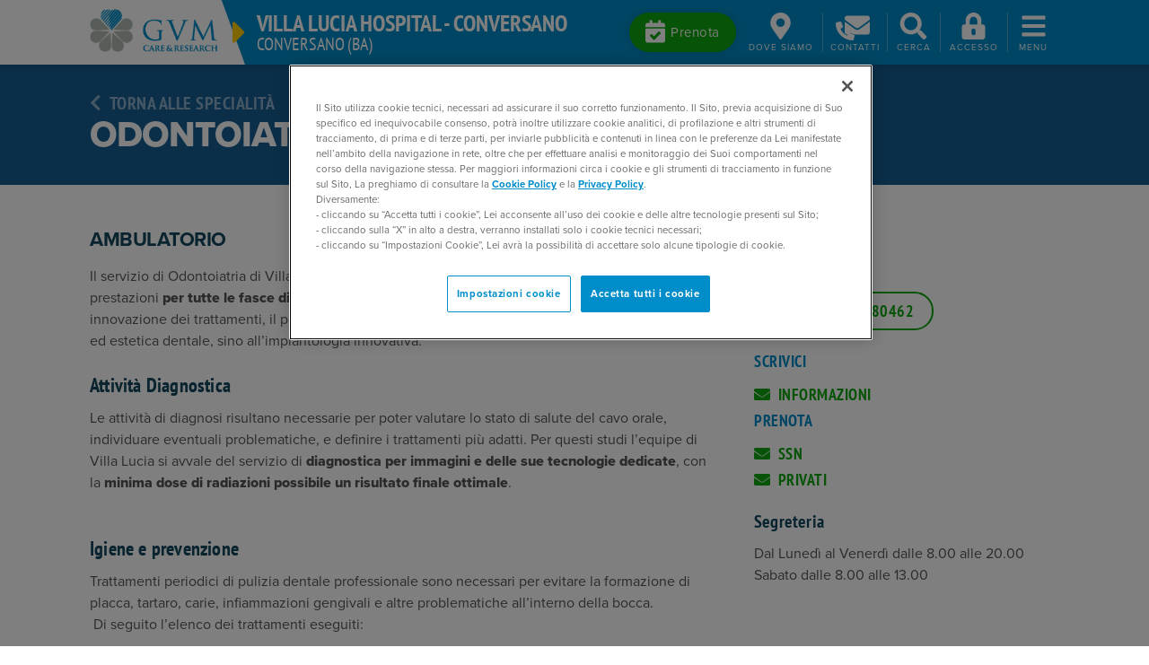

--- FILE ---
content_type: text/html; charset=utf-8
request_url: https://www.gvmnet.it/strutture-sanitarie/villa-lucia-hospital/le-specialita-mediche/specialita-di-ricovero/odontoiatria-1
body_size: 30869
content:
<!DOCTYPE html PUBLIC "-//W3C//DTD XHTML 1.0 Transitional//EN" "http://www.w3.org/TR/xhtml1/DTD/xhtml1-transitional.dtd">
<html xmlns="http://www.w3.org/1999/xhtml" >
<head id="head"><title>
	Odontoiatria a Conversano: Villa Lucia Hospital - Conversano - GVM
</title><meta name="description" content="Trova la clinica, l'ospedale o il poliambulatorio GVM più vicino a te!" /> 
<meta http-equiv="content-type" content="text/html; charset=UTF-8" /> 
<meta http-equiv="pragma" content="no-cache" /> 
<meta http-equiv="content-style-type" content="text/css" /> 
<meta http-equiv="content-script-type" content="text/javascript" /> 
<meta name="viewport" content="width=device-width, initial-scale=1, shrink-to-fit=no">
<meta name="theme-color" content="#008dc9">
<meta name="msapplication-navbutton-color" content="#008dc9">
<meta name="apple-mobile-web-app-status-bar-style" content="#008dc9"> 
<link rel="canonical" href="https://www.gvmnet.it/strutture-sanitarie/villa-lucia-hospital/le-specialita-mediche/specialita-di-ricovero/odontoiatria-1" />
<!-- start social meta tags -->
<meta property="og:title" content="" />
<meta property="og:type" content="article" />
<meta property="og:url" content="https://www.gvmnet.it/strutture-sanitarie/villa-lucia-hospital/le-specialita-mediche/specialita-di-ricovero/odontoiatria-1" />
<meta property="og:image" content="https://www.gvmnet.it/App_Themes/GVMNet/images/gvm-logo-big.jpg" />
<meta property="og:site_name" content="https://www.gvmnet.it" />
<meta property="og:description" content="" />
<meta property="og:image:alt" content="" />
<meta name="twitter:card" content="summary">
<meta name="twitter:domain" content="https://www.gvmnet.it">
<meta name="twitter:title" content="">
<meta name="twitter:description" content="">
<meta name="twitter:image" content="https://www.gvmnet.it/App_Themes/GVMNet/images/gvm-logo-big.jpg" />
<!-- end social meta tags -->
<meta name="description" content="Villa Lucia Hospital - Conversano a Conversano, Puglia è una delle migliori strutture specializzate in odontoiatria.Prenota il tuo appuntamento su GVM." /><!-- CookiePro Cookies Consent Notice start for gvmnet.it -->
<script async type="text/javascript" src="https://cookie-cdn.cookiepro.com/consent/f83d6a91-93e1-4d6c-a7c7-562a7f5a9526/OtAutoBlock.js" ></script>
<script async src="https://cookie-cdn.cookiepro.com/scripttemplates/otSDKStub.js"  type="text/javascript" charset="UTF-8" data-domain-script="f83d6a91-93e1-4d6c-a7c7-562a7f5a9526" ></script>
<script async type="text/javascript">
function OptanonWrapper() { }
</script>
<!-- CookiePro Cookies Consent Notice end for gvmnet.it --><link rel="preload" as="style" href="/App_Themes/GVMNet/css/bootstrap.min.css">
<link  rel="preload" as="style" href="/App_Themes/GVMNet/css/slick.min.css">
<link  rel="preload" as="style" href="/App_Themes/GVMNet/css/fancybox.min.css">
<!--link  rel="preload" as="style" href="https://use.typekit.net/xwj2clp.css"-->
<link rel="preload" as="style" href="https://use.typekit.net/yfq1avx.css">
<link rel="preload" as="style" href="/CMSPages/GetResource.ashx?stylesheetname=GVMNet">
<link rel="preload" href="/App_Themes/GVMNet/js/jquery-3.5.1.min.js" as="script">
<link rel="preload" href="/App_Themes/GVMNet/js/bootstrap.bundle.min.js" as="script">
<link rel="preload" href="/App_Themes/GVMNet/js/slick.min.js" as="script">
<link rel="preload" href="/App_Themes/GVMNet/js/fancybox.min.js" as="script">
<link rel="preload" href="/App_Themes/GVMNet/js/isotope.pkgd.min.js" as="script">
<link rel="preload" href="/App_Themes/GVMNet/js/hc-sticky.js" as="script">
<link rel="preload" href="/CMSPages/GetResource.ashx?scriptfile=/CMSScripts/Custom/gvmnet.js&v=2" as="script"><!-- Google Tag Manager -->
<script>(function(w,d,s,l,i){w[l]=w[l]||[];w[l].push({'gtm.start':
new Date().getTime(),event:'gtm.js'});var f=d.getElementsByTagName(s)[0],
j=d.createElement(s),dl=l!='dataLayer'?'&l='+l:'';j.async=true;j.src=
'https://www.googletagmanager.com/gtm.js?id='+i+dl;f.parentNode.insertBefore(j,f);
})(window,document,'script','dataLayer','GTM-WVQ4R5G');</script>
<!-- End Google Tag Manager -->
<link href="/App_Themes/GVMNet/css/bootstrap.min.css" rel="stylesheet">
<link href="/App_Themes/GVMNet/css/slick.min.css" rel="stylesheet">
<link href="/App_Themes/GVMNet/css/fancybox.min.css" rel="stylesheet">
<link rel="stylesheet" href="https://use.typekit.net/yfq1avx.css">
<link href="/CMSPages/GetResource.ashx?stylesheetname=GVMNet" rel="stylesheet">
<link rel="preload" href="/App_Themes/GVMNet/fontawesome/css/all.min.css" as="style" onload="this.onload=null;this.rel='stylesheet'">

<link href="/CMSPages/GetResource.ashx?_webparts=677" type="text/css" rel="stylesheet"/>
</head>
<body class="LTR Chrome ITIT ContentBody" >
    
    <form method="post" action="/strutture-sanitarie/villa-lucia-hospital/le-specialita-mediche/specialita-di-ricovero/odontoiatria-1" onsubmit="javascript:return WebForm_OnSubmit();" id="form">
<div class="aspNetHidden">
<input type="hidden" name="__CMSCsrfToken" id="__CMSCsrfToken" value="rgFXGx4k0vtmAgNA2F+uMm84rddJtYAXGFwImqwYOOSENDEWAHN3J8HJsy04EuS2TqCbCxsMawvLHA/iYt1LV2LHfZQmG6uPfHcEjlg6w1g=" />
<input type="hidden" name="__EVENTTARGET" id="__EVENTTARGET" value="" />
<input type="hidden" name="__EVENTARGUMENT" id="__EVENTARGUMENT" value="" />

</div>

<script type="text/javascript">
//<![CDATA[
var theForm = document.forms['form'];
if (!theForm) {
    theForm = document.form;
}
function __doPostBack(eventTarget, eventArgument) {
    if (!theForm.onsubmit || (theForm.onsubmit() != false)) {
        theForm.__EVENTTARGET.value = eventTarget;
        theForm.__EVENTARGUMENT.value = eventArgument;
        theForm.submit();
    }
}
//]]>
</script>


<script src="/WebResource.axd?d=pynGkmcFUV13He1Qd6_TZBoPpKVQFKYB2UmOsow9cyvAlNju1gyrGBKUMTKwT_DBNjxrQ-5SGxeZx1jT2Kp4cg2&amp;t=638465091187615987" type="text/javascript"></script>

<input type="hidden" name="lng" id="lng" value="it-IT" />
<script src="/CMSPages/GetResource.ashx?scriptfile=%7e%2fCMSScripts%2fWebServiceCall.js" type="text/javascript"></script>
<script type="text/javascript">
	//<![CDATA[

function PM_Postback(param) { if (window.top.HideScreenLockWarningAndSync) { window.top.HideScreenLockWarningAndSync(1080); } if(window.CMSContentManager) { CMSContentManager.allowSubmit = true; }; __doPostBack('m$am',param); }
function PM_Callback(param, callback, ctx) { if (window.top.HideScreenLockWarningAndSync) { window.top.HideScreenLockWarningAndSync(1080); }if (window.CMSContentManager) { CMSContentManager.storeContentChangedStatus(); };WebForm_DoCallback('m$am',param,callback,ctx,null,true); }
//]]>
</script>
<script src="/ScriptResource.axd?d=nv7asgRUU0tRmHNR2D6t1FgttDM29fkMWV5yioYI5p3KbLGMQ27ghx4J0gKFO7Mwf_gqIoSkx3NQMPbhIfrsO9kZRM6ss_qPug4_HKxnaLkIhpb3OE3bR4POJOHk9VnL3wp2oCWKcD5l6TpgrUXFaA2&amp;t=7e969891" type="text/javascript"></script><script src="https://www.google.com/recaptcha/api.js?onload=RenderRecaptchas&render=explicit&hl=it" async="async" defer="defer"></script>
<script type="text/javascript">
	//<![CDATA[
var RenderRecaptchas = function() {
    var captchas = document.getElementsByClassName('cms-recaptcha-wrap');
    if (captchas.length > 0 && grecaptcha) {
        Array.from(captchas).forEach(function(item) {
            var renderSettings = item.getAttribute('data-rendersettings');
            if (item.id && renderSettings && item.children.length == 0) {
                grecaptcha.render(item.id, JSON.parse(renderSettings));
            };
        });
    };
};
//]]>
</script>
<script src="/ScriptResource.axd?d=NJmAwtEo3Ipnlaxl6CMhvog2zZGAkx3C-57-wRGmEqTGPhL105ikyYhQwH0Px-YxIkSlILim19GMoMJUs3TzltI4IEav768M0D-t2iy_NFQ5moUehzlbKhKPuM5dGD7ZUj_98MUPA6ZuEw92tXSz0--K7Ckm-uBW6y5bTh4qxyg1&amp;t=2e7d0aca" type="text/javascript"></script>
<script src="/ScriptResource.axd?d=dwY9oWetJoJoVpgL6Zq8OPn3kC_KvL-Fx7z6a_oLSvqzCQwaGzrVO7z8Rur77c7c254m3rpiOWqan9FC2HpquincSKseF7RvPJc4ku08XwCdCTN6vAq5OkzyfKGP8i1VlBQI0_kXy0YHpor4vLIX-3jrp7mRxhvhM1etsX-yvjE1&amp;t=2e7d0aca" type="text/javascript"></script>
<script type="text/javascript">
	//<![CDATA[

var CMS = CMS || {};
CMS.Application = {
  "language": "it",
  "imagesUrl": "/CMSPages/GetResource.ashx?image=%5bImages.zip%5d%2f",
  "isDebuggingEnabled": false,
  "applicationUrl": "/",
  "isDialog": false,
  "isRTL": "false"
};

//]]>
</script>
<script type="text/javascript">
//<![CDATA[
function WebForm_OnSubmit() {
if (typeof(ValidatorOnSubmit) == "function" && ValidatorOnSubmit() == false) return false;
return true;
}
//]]>
</script>

<div class="aspNetHidden">

	<input type="hidden" name="__VIEWSTATEGENERATOR" id="__VIEWSTATEGENERATOR" value="A5343185" />
	<input type="hidden" name="__SCROLLPOSITIONX" id="__SCROLLPOSITIONX" value="0" />
	<input type="hidden" name="__SCROLLPOSITIONY" id="__SCROLLPOSITIONY" value="0" />
</div>
    <script type="text/javascript">
//<![CDATA[
Sys.WebForms.PageRequestManager._initialize('manScript', 'form', ['tctxM','','tp$lt$ctl10$GVMOnlineForm_Newsletter$viewBiz$pM$pMP',''], [], [], 90, '');
//]]>
</script>

    <div id="ctxM">

</div>
    <!-- Google Tag Manager (noscript) -->
<noscript><iframe src="https://www.googletagmanager.com/ns.html?id=GTM-WVQ4R5G"
height="0" width="0" style="display:none;visibility:hidden"></iframe></noscript>
<!-- End Google Tag Manager (noscript) -->
<header class="site-header seo-header facility-header compensate-for-scrollbar">
  <div class="headerbar">
    

<div class="branding">
  <a href="/" class="logo logoStyled">
    <img src="/App_Themes/GVMNet/images/gruppovillamaria_logo.png" alt="GVM Logo" width="142.5px" height="48px">
  </a>
  <div class="tagline">
    <svg aria-hidden="true" width="15px" height="40px" focusable="false" role="img" xmlns="http://www.w3.org/2000/svg" viewBox="0 0 192 512" class="mr-1 mr-md-2"><path fill="currentColor" d="M0 384.662V127.338c0-17.818 21.543-26.741 34.142-14.142l128.662 128.662c7.81 7.81 7.81 20.474 0 28.284L34.142 398.804C21.543 411.404 0 402.48 0 384.662z"></path></svg>
    <div>
      <h1 class="facility-name"><a class="link-heading" href="/strutture/villa-lucia-hospital-conversano/Home">Villa Lucia Hospital - Conversano</a></h1>
      <span class="facility-location">Conversano (BA)</span>
    </div>
  </div>
</div>
<div class="toolbar"> 





    <div class="dropdown d-flex align-items-center">
        <a class="btn btn-booking mr-1 d-none d-lg-inline-block" href="#" role="button" data-toggle="dropdown" data-boundary="window" data-reference="parent" data-display="dynamic" aria-haspopup="true" aria-expanded="false">
            <svg height="26px" width="22px" aria-hidden="true" focusable="false" role="img" xmlns="http://www.w3.org/2000/svg" viewBox="0 0 448 512">
                <g>
                    <g>
                        <path fill="currentColor" d="M436 160H12c-6.627 0-12-5.373-12-12v-36c0-26.51 21.49-48 48-48h48V12c0-6.627 5.373-12 12-12h40c6.627 0 12 5.373 12 12v52h128V12c0-6.627 5.373-12 12-12h40c6.627 0 12 5.373 12 12v52h48c26.51 0 48 21.49 48 48v36c0 6.627-5.373 12-12 12zM12 192h424c6.627 0 12 5.373 12 12v260c0 26.51-21.49 48-48 48H48c-26.51 0-48-21.49-48-48V204c0-6.627 5.373-12 12-12zm333.296 95.947l-28.169-28.398c-4.667-4.705-12.265-4.736-16.97-.068L194.12 364.665l-45.98-46.352c-4.667-4.705-12.266-4.736-16.971-.068l-28.397 28.17c-4.705 4.667-4.736 12.265-.068 16.97l82.601 83.269c4.667 4.705 12.265 4.736 16.97.068l142.953-141.805c4.705-4.667 4.736-12.265.068-16.97z"></path>
                    </g>
                </g></svg>
            <span>Prenota</span>
        </a>
        <a id="btn-booking-m" class="toolbar-btn d-lg-none" href="#" role="button" data-toggle="dropdown" data-boundary="window" data-reference="parent" data-display="dynamic" aria-haspopup="true" aria-expanded="false">
            <svg height="28px" width="35px" aria-hidden="true" focusable="false" role="img" xmlns="http://www.w3.org/2000/svg" viewBox="0 0 448 512">
                <path fill="currentColor" d="M436 160H12c-6.627 0-12-5.373-12-12v-36c0-26.51 21.49-48 48-48h48V12c0-6.627 5.373-12 12-12h40c6.627 0 12 5.373 12 12v52h128V12c0-6.627 5.373-12 12-12h40c6.627 0 12 5.373 12 12v52h48c26.51 0 48 21.49 48 48v36c0 6.627-5.373 12-12 12zM12 192h424c6.627 0 12 5.373 12 12v260c0 26.51-21.49 48-48 48H48c-26.51 0-48-21.49-48-48V204c0-6.627 5.373-12 12-12zm333.296 95.947l-28.169-28.398c-4.667-4.705-12.265-4.736-16.97-.068L194.12 364.665l-45.98-46.352c-4.667-4.705-12.266-4.736-16.971-.068l-28.397 28.17c-4.705 4.667-4.736 12.265-.068 16.97l82.601 83.269c4.667 4.705 12.265 4.736 16.97.068l142.953-141.805c4.705-4.667 4.736-12.265.068-16.97z"></path></svg>
            <span class="menu-label">Prenota</span>
        </a>
        <div class="dropdown-menu contacts-dropdown prenota">
            
                <a href="/prenota/prenssn/villa-lucia-hospital">
                    <svg width="6px" height="16px" style="margin-top: -4px;" aria-hidden="true" focusable="false" role="img" xmlns="http://www.w3.org/2000/svg" viewBox="0 0 192 512">
                        <path fill="currentColor" d="M0 384.662V127.338c0-17.818 21.543-26.741 34.142-14.142l128.662 128.662c7.81 7.81 7.81 20.474 0 28.284L34.142 398.804C21.543 411.404 0 402.48 0 384.662z"></path></svg>
                    Prenotazione tramite SSN</a><br>
            
            <a href="/prenota/prenssn/villa-lucia-hospital">
                <svg width="6px" height="16px" style="margin-top: -4px;" aria-hidden="true" focusable="false" role="img" xmlns="http://www.w3.org/2000/svg" viewBox="0 0 192 512">
                    <path fill="currentColor" d="M0 384.662V127.338c0-17.818 21.543-26.741 34.142-14.142l128.662 128.662c7.81 7.81 7.81 20.474 0 28.284L34.142 398.804C21.543 411.404 0 402.48 0 384.662z"></path></svg>
                Prenotazione privati</a><br>
            <a href="/telemedicina/prenotazione-videoconsulto">
                <svg width="6px" height="16px" style="margin-top: -4px;" aria-hidden="true" focusable="false" role="img" xmlns="http://www.w3.org/2000/svg" viewBox="0 0 192 512">
                    <path fill="currentColor" d="M0 384.662V127.338c0-17.818 21.543-26.741 34.142-14.142l128.662 128.662c7.81 7.81 7.81 20.474 0 28.284L34.142 398.804C21.543 411.404 0 402.48 0 384.662z"></path></svg>
                Prenota una videovisita</a>
            
                <br />
                <a href="/prenotazioni/my-gvm">
                    <svg width="6px" height="16px" style="margin-top: -4px;" aria-hidden="true" focusable="false" role="img" xmlns="http://www.w3.org/2000/svg" viewBox="0 0 192 512">
                        <path fill="currentColor" d="M0 384.662V127.338c0-17.818 21.543-26.741 34.142-14.142l128.662 128.662c7.81 7.81 7.81 20.474 0 28.284L34.142 398.804C21.543 411.404 0 402.48 0 384.662z"></path></svg>
                    Prenotazione diretta su My GVM</a>
            
                    <br />
                
        </div>
    </div>



<div class="dropdown toolbar-btn-divider d-flex align-items-center">
    <a id="btn-location" class="toolbar-btn" href="#" role="button" data-toggle="dropdown" data-boundary="window" data-reference="parent" data-display="dynamic" aria-haspopup="true" aria-expanded="false">
        <svg width="23px" height="30px" aria-hidden="true" focusable="false" role="img" xmlns="http://www.w3.org/2000/svg" viewBox="0 0 384 512">
            <path fill="currentColor" d="M172.268 501.67C26.97 291.031 0 269.413 0 192 0 85.961 85.961 0 192 0s192 85.961 192 192c0 77.413-26.97 99.031-172.268 309.67-9.535 13.774-29.93 13.773-39.464 0zM192 272c44.183 0 80-35.817 80-80s-35.817-80-80-80-80 35.817-80 80 35.817 80 80 80z"></path></svg>
        <span class="menu-label">Dove<span class="d-none d-sm-inline"> siamo</span></span>
    </a>
    <div class="dropdown-menu" aria-labelledby="btn-location">
        <div class="mb-2">
            VIA Lacalandra, 13, 70014 Conversano (BA)<br>
            Puglia
        </div>
        <a href="https://www.google.it/maps/place/Medicol+-+Villa+Lucia+Hospital/@40.9606841,17.108796,17z/data=!3m1!4b1!4m5!3m4!1s0x1347c80fac4f838d:0x2154f516b1df6495!8m2!3d40.9606801!4d17.11099" target="_blank"><svg aria-hidden="true" focusable="false" role="img" xmlns="http://www.w3.org/2000/svg" viewBox="0 0 576 512" style="width: 25px;" class="mr-2"><path fill="currentColor" d="M288 0c-69.59 0-126 56.41-126 126 0 56.26 82.35 158.8 113.9 196.02 6.39 7.54 17.82 7.54 24.2 0C331.65 284.8 414 182.26 414 126 414 56.41 357.59 0 288 0zm0 168c-23.2 0-42-18.8-42-42s18.8-42 42-42 42 18.8 42 42-18.8 42-42 42zM20.12 215.95A32.006 32.006 0 0 0 0 245.66v250.32c0 11.32 11.43 19.06 21.94 14.86L160 448V214.92c-8.84-15.98-16.07-31.54-21.25-46.42L20.12 215.95zM288 359.67c-14.07 0-27.38-6.18-36.51-16.96-19.66-23.2-40.57-49.62-59.49-76.72v182l192 64V266c-18.92 27.09-39.82 53.52-59.49 76.72-9.13 10.77-22.44 16.95-36.51 16.95zm266.06-198.51L416 224v288l139.88-55.95A31.996 31.996 0 0 0 576 426.34V176.02c0-11.32-11.43-19.06-21.94-14.86z"></path></svg>Vedi su Google Maps</a>
    </div>
</div>


<div class="dropdown d-flex align-items-center">
    <a id="btn-contacts" href="#" class="toolbar-btn" role="button" data-toggle="dropdown" data-boundary="window" data-reference="parent" data-display="dynamic" aria-haspopup="true" aria-expanded="false">
        <span class="container-svg">
            <svg width="28px" height="30px" aria-hidden="true" focusable="false" role="img" xmlns="http://www.w3.org/2000/svg" viewBox="0 0 512 512">
                <g>
                    <g>
                        <path fill="currentColor" d="M502.3 190.8c3.9-3.1 9.7-.2 9.7 4.7V400c0 26.5-21.5 48-48 48H48c-26.5 0-48-21.5-48-48V195.6c0-5 5.7-7.8 9.7-4.7 22.4 17.4 52.1 39.5 154.1 113.6 21.1 15.4 56.7 47.8 92.2 47.6 35.7.3 72-32.8 92.3-47.6 102-74.1 131.6-96.3 154-113.7zM256 320c23.2.4 56.6-29.2 73.4-41.4 132.7-96.3 142.8-104.7 173.4-128.7 5.8-4.5 9.2-11.5 9.2-18.9v-19c0-26.5-21.5-48-48-48H48C21.5 64 0 85.5 0 112v19c0 7.4 3.4 14.3 9.2 18.9 30.6 23.9 40.7 32.4 173.4 128.7 16.8 12.2 50.2 41.8 73.4 41.4z"></path>
                    </g>
                </g></svg>
            <svg width="21px" height="21px" class="fa-phone" aria-hidden="true" focusable="false" role="img" xmlns="http://www.w3.org/2000/svg" viewBox="0 0 512 512">
                <g>
                    <g>
                        <path fill="currentColor" d="M493.4 24.6l-104-24c-11.3-2.6-22.9 3.3-27.5 13.9l-48 112c-4.2 9.8-1.4 21.3 6.9 28l60.6 49.6c-36 76.7-98.9 140.5-177.2 177.2l-49.6-60.6c-6.8-8.3-18.2-11.1-28-6.9l-112 48C3.9 366.5-2 378.1.6 389.4l24 104C27.1 504.2 36.7 512 48 512c256.1 0 464-207.5 464-464 0-11.2-7.7-20.9-18.6-23.4z"></path>
                    </g>
                </g></svg>
        </span>
        <span class="menu-label">Contatti</span>
    </a>
    <div class="dropdown-menu contacts-dropdown" aria-labelledby="btn-contacts">
        
        
        
        
                <div class="facility-contact">
                    <a class="tmg_gvmnetcentralino" href="tel:+39 080 4080111">
                        <svg width="22px" height="21px" aria-hidden="true" focusable="false" role="img" xmlns="http://www.w3.org/2000/svg" viewBox="0 0 512 512" class="mt-2 mr-2">
                            <path fill="currentColor" d="M493.4 24.6l-104-24c-11.3-2.6-22.9 3.3-27.5 13.9l-48 112c-4.2 9.8-1.4 21.3 6.9 28l60.6 49.6c-36 76.7-98.9 140.5-177.2 177.2l-49.6-60.6c-6.8-8.3-18.2-11.1-28-6.9l-112 48C3.9 366.5-2 378.1.6 389.4l24 104C27.1 504.2 36.7 512 48 512c256.1 0 464-207.5 464-464 0-11.2-7.7-20.9-18.6-23.4z"></path></svg>
                    </a>
                    <div>
                        <span class="contact-label">Centralino</span>
                        <br>
                        <a class="contact-value tmg_gvmnetcentralino" href="tel:+39 080 4080111">+39 080 4080111</a>
                    </div>
                </div>
            
                <div class="facility-contact">
                    <a class="tmg_paganti_sanint" href="tel:+39 080 4080106">
                        <svg width="22px" height="21px" aria-hidden="true" focusable="false" role="img" xmlns="http://www.w3.org/2000/svg" viewBox="0 0 512 512" class="mt-2 mr-2">
                            <path fill="currentColor" d="M493.4 24.6l-104-24c-11.3-2.6-22.9 3.3-27.5 13.9l-48 112c-4.2 9.8-1.4 21.3 6.9 28l60.6 49.6c-36 76.7-98.9 140.5-177.2 177.2l-49.6-60.6c-6.8-8.3-18.2-11.1-28-6.9l-112 48C3.9 366.5-2 378.1.6 389.4l24 104C27.1 504.2 36.7 512 48 512c256.1 0 464-207.5 464-464 0-11.2-7.7-20.9-18.6-23.4z"></path></svg>
                    </a>
                    <div>
                        <span class="contact-label">Paganti e Sanità Integrativa</span>
                        <br>
                        <a class="contact-value tmg_paganti_sanint" href="tel:+39 080 4080106">+39 080 4080106</a>
                    </div>
                </div>
            
                <div class="facility-contact">
                    <a class="tmg_cup" href="tel:+39 080 4080111">
                        <svg width="22px" height="21px" aria-hidden="true" focusable="false" role="img" xmlns="http://www.w3.org/2000/svg" viewBox="0 0 512 512" class="mt-2 mr-2">
                            <path fill="currentColor" d="M493.4 24.6l-104-24c-11.3-2.6-22.9 3.3-27.5 13.9l-48 112c-4.2 9.8-1.4 21.3 6.9 28l60.6 49.6c-36 76.7-98.9 140.5-177.2 177.2l-49.6-60.6c-6.8-8.3-18.2-11.1-28-6.9l-112 48C3.9 366.5-2 378.1.6 389.4l24 104C27.1 504.2 36.7 512 48 512c256.1 0 464-207.5 464-464 0-11.2-7.7-20.9-18.6-23.4z"></path></svg>
                    </a>
                    <div>
                        <span class="contact-label">C.U.P.</span>
                        <br>
                        <a class="contact-value tmg_cup" href="tel:+39 080 4080111">+39 080 4080111</a>
                    </div>
                </div>
            
        
        <a href="/contatti/cont/villa-lucia-hospital">
            <svg width="17px" height="16px" aria-hidden="true" focusable="false" role="img" xmlns="http://www.w3.org/2000/svg" viewBox="0 0 512 512" class="mr-2">
                <path fill="currentColor" d="M502.3 190.8c3.9-3.1 9.7-.2 9.7 4.7V400c0 26.5-21.5 48-48 48H48c-26.5 0-48-21.5-48-48V195.6c0-5 5.7-7.8 9.7-4.7 22.4 17.4 52.1 39.5 154.1 113.6 21.1 15.4 56.7 47.8 92.2 47.6 35.7.3 72-32.8 92.3-47.6 102-74.1 131.6-96.3 154-113.7zM256 320c23.2.4 56.6-29.2 73.4-41.4 132.7-96.3 142.8-104.7 173.4-128.7 5.8-4.5 9.2-11.5 9.2-18.9v-19c0-26.5-21.5-48-48-48H48C21.5 64 0 85.5 0 112v19c0 7.4 3.4 14.3 9.2 18.9 30.6 23.9 40.7 32.4 173.4 128.7 16.8 12.2 50.2 41.8 73.4 41.4z"></path></svg>
            Scrivici per informazioni</a><br>
        <a href="/urp/urp/villa-lucia-hospital">
            <svg width="17px" height="16px" aria-hidden="true" focusable="false" role="img" xmlns="http://www.w3.org/2000/svg" viewBox="0 0 512 512" class="mr-2">
                <path fill="currentColor" d="M502.3 190.8c3.9-3.1 9.7-.2 9.7 4.7V400c0 26.5-21.5 48-48 48H48c-26.5 0-48-21.5-48-48V195.6c0-5 5.7-7.8 9.7-4.7 22.4 17.4 52.1 39.5 154.1 113.6 21.1 15.4 56.7 47.8 92.2 47.6 35.7.3 72-32.8 92.3-47.6 102-74.1 131.6-96.3 154-113.7zM256 320c23.2.4 56.6-29.2 73.4-41.4 132.7-96.3 142.8-104.7 173.4-128.7 5.8-4.5 9.2-11.5 9.2-18.9v-19c0-26.5-21.5-48-48-48H48C21.5 64 0 85.5 0 112v19c0 7.4 3.4 14.3 9.2 18.9 30.6 23.9 40.7 32.4 173.4 128.7 16.8 12.2 50.2 41.8 73.4 41.4z"></path></svg>
            URP - segnalazioni e reclami</a><br>
        <a href="/strutture/villa-lucia-hospital-conversano/orari-e-info-generali">
            <svg width="18px" height="19px" aria-hidden="true" focusable="false" role="img" xmlns="http://www.w3.org/2000/svg" viewBox="0 0 192 512" class="mr-2">
                <path fill="currentColor" d="M0 384.662V127.338c0-17.818 21.543-26.741 34.142-14.142l128.662 128.662c7.81 7.81 7.81 20.474 0 28.284L34.142 398.804C21.543 411.404 0 402.48 0 384.662z"></path></svg>
            Vedi tutti i contatti telefonici</a>
    </div>
</div>






<a id="search-toggle" class="toolbar-btn" href="javascript:;" role="button">
    <svg class="fa-search" width="37.5px" height="30px" aria-hidden="true" focusable="false" role="img" xmlns="http://www.w3.org/2000/svg" viewBox="0 0 512 512">
        <path fill="currentColor" d="M505 442.7L405.3 343c-4.5-4.5-10.6-7-17-7H372c27.6-35.3 44-79.7 44-128C416 93.1 322.9 0 208 0S0 93.1 0 208s93.1 208 208 208c48.3 0 92.7-16.4 128-44v16.3c0 6.4 2.5 12.5 7 17l99.7 99.7c9.4 9.4 24.6 9.4 33.9 0l28.3-28.3c9.4-9.4 9.4-24.6.1-34zM208 336c-70.7 0-128-57.2-128-128 0-70.7 57.2-128 128-128 70.7 0 128 57.2 128 128 0 70.7-57.2 128-128 128z"></path></svg>
    <svg class="fa-times" width="37.5px" height="30px" aria-hidden="true" focusable="false" role="img" xmlns="http://www.w3.org/2000/svg" viewBox="0 0 352 512" style="transform: scale(1.25);">
        <g>
            <g>
                <path fill="currentColor" d="M242.72 256l100.07-100.07c12.28-12.28 12.28-32.19 0-44.48l-22.24-22.24c-12.28-12.28-32.19-12.28-44.48 0L176 189.28 75.93 89.21c-12.28-12.28-32.19-12.28-44.48 0L9.21 111.45c-12.28 12.28-12.28 32.19 0 44.48L109.28 256 9.21 356.07c-12.28 12.28-12.28 32.19 0 44.48l22.24 22.24c12.28 12.28 32.2 12.28 44.48 0L176 322.72l100.07 100.07c12.28 12.28 32.2 12.28 44.48 0l22.24-22.24c12.28-12.28 12.28-32.19 0-44.48L242.72 256z"></path>
            </g>
        </g></svg>
    <span class="menu-label">Cerca</span>
</a>


<a id="btn-login"  class="toolbar-btn" href="/Special-Pages/Login" role="button">    
   <svg aria-hidden="true" focusable="false" role="img" xmlns="http://www.w3.org/2000/svg" viewBox="0 0 448 512" style="width: 37.5px;height: 30px;"><path fill="currentColor" d="M400 224h-24v-72C376 68.2 307.8 0 224 0S72 68.2 72 152v72H48c-26.5 0-48 21.5-48 48v192c0 26.5 21.5 48 48 48h352c26.5 0 48-21.5 48-48V272c0-26.5-21.5-48-48-48zM264 392c0 22.1-17.9 40-40 40s-40-17.9-40-40v-48c0-22.1 17.9-40 40-40s40 17.9 40 40v48zm32-168H152v-72c0-39.7 32.3-72 72-72s72 32.3 72 72v72z"></path></svg>
   <span class="menu-label">Accesso</span>
</a>
  
<a id="menu-toggle" class="toolbar-btn" href="javascript:;" role="button">
  <svg width="37.5px" height="30px" aria-hidden="true" focusable="false" role="img" xmlns="http://www.w3.org/2000/svg" viewBox="0 0 448 512" class="fa-bars"><path fill="currentColor" d="M16 132h416c8.837 0 16-7.163 16-16V76c0-8.837-7.163-16-16-16H16C7.163 60 0 67.163 0 76v40c0 8.837 7.163 16 16 16zm0 160h416c8.837 0 16-7.163 16-16v-40c0-8.837-7.163-16-16-16H16c-8.837 0-16 7.163-16 16v40c0 8.837 7.163 16 16 16zm0 160h416c8.837 0 16-7.163 16-16v-40c0-8.837-7.163-16-16-16H16c-8.837 0-16 7.163-16 16v40c0 8.837 7.163 16 16 16z"></path></svg>
  <svg width="37.5px" height="30px" aria-hidden="true" focusable="false" role="img" xmlns="http://www.w3.org/2000/svg" viewBox="0 0 352 512" style="scale: 1.25;" class="fa-times"><g><g><path fill="currentColor" d="M242.72 256l100.07-100.07c12.28-12.28 12.28-32.19 0-44.48l-22.24-22.24c-12.28-12.28-32.19-12.28-44.48 0L176 189.28 75.93 89.21c-12.28-12.28-32.19-12.28-44.48 0L9.21 111.45c-12.28 12.28-12.28 32.19 0 44.48L109.28 256 9.21 356.07c-12.28 12.28-12.28 32.19 0 44.48l22.24 22.24c12.28 12.28 32.2 12.28 44.48 0L176 322.72l100.07 100.07c12.28 12.28 32.2 12.28 44.48 0l22.24-22.24c12.28-12.28 12.28-32.19 0-44.48L242.72 256z"></path></g></g></svg>
  <span class="menu-label">Menu</span>
</a></div>
  </div>
  <!--<div class="lang-selector">
    
  </div>-->
  <div class="menu-wrapper">
    <div id="main-menu">
      <div class="container">
        <ul class="nav nav-pills nav-fill flex-nowrap justify-content-lg-center" id="main-menu-tabs" role="tablist">
          <li class="nav-item flex-lg-grow-0">
            <a class="nav-link active" id="facilities-nav-tab" data-toggle="pill" href="#facilities-nav-panel" role="tab" aria-controls="facilities-nav-panel" aria-selected="true"> Villa Lucia Hospital - Conversano
</a>
          </li>
          <li class="nav-item flex-lg-grow-0">
            <a class="nav-link" id="primary-nav-tab" data-toggle="pill" href="#primary-nav-panel" role="tab" aria-controls="primary-nav-panel" aria-selected="false">GVM Care & Research</a>
          </li>
        </ul>
        <div class="tab-content" id="main-menu-panels">
          <div class="tab-pane" id="primary-nav-panel" role="tabpanel" aria-labelledby="primary-nav-tab">
            <div class="row sm-gutters">
              <div class="col-lg">
  <h4 class="main-menu-title d-none d-lg-block">Per Pazienti</h4>
  <nav id="primary-nav-1">
	<ul id="primary-nav1-ul" class="NavCMSListMenuUL">
		<li class="NavCMSListMenuLI d-lg-none">
			<a class="NavCMSListMenuLink" href="/">Home</a>
		</li>
		<li class="NavCMSListMenuHighlightedLI">
			<a class="NavCMSListMenuLinkHighlighted" href="/strutture">Ospedali e poliambulatori</a>
		</li>
		<li class="NavCMSListMenuLI">
			<a class="NavCMSListMenuLink" href="/specialita">Specialit&#224;</a>
		</li>
		<li class="NavCMSListMenuLI">
			<a class="NavCMSListMenuLink" href="/esami">Visite ed esami</a>
		</li>
		<li class="NavCMSListMenuLI">
			<a class="NavCMSListMenuLink" href="/patologie">Patologie</a>
		</li>
		<li class="NavCMSListMenuLI">
			<a class="NavCMSListMenuLink" href="/medici">Medici e Professionisti</a>
		</li>
		<li class="NavCMSListMenuLI">
			<a class="NavCMSListMenuLink" href="/press-news/news-dalle-strutture">News dalle strutture</a>
		</li>
		<li class="NavCMSListMenuLI">
			<a class="NavCMSListMenuLink" href="/telemedicina/home">Telemedicina</a>
		</li>
		<li class="NavCMSListMenuLI">
			<a class="NavCMSListMenuLink" href="/assicurazioni-sanitarie">Assicurazioni sanitarie</a>
		</li>
		<li class="newspaper">
			<a class="NavCMSListMenuLink" href="/magazine">Magazine</a>
		</li>
		<li class="NavCMSListMenuLI">
			<a class="NavCMSListMenuLink" href="/contatti">Contatti</a>
		</li>
		<li class="NavCMSListMenuLI d-lg-none pt-3">
			<a class="NavCMSListMenuLink" href="/Formazione">Formazione per professionisti</a>
		</li>
		<li class="NavCMSListMenuLI">
			<a class="NavCMSListMenuLink" href="/prenotazioni">Prenotazioni</a>
		</li>
		<li class="NavCMSListMenuLI">
			<a class="NavCMSListMenuLink" href="/gvm-point/home">GVM Point</a>
		</li>
		<li class="NavCMSListMenuLI">
			<a class="NavCMSListMenuLink" href="https://ospedali.gvmnet.it">Trova gli ospedali</a>
		</li>

	</ul>


</nav>
</div><div class="col-lg d-none d-lg-block">
  <h4 class="main-menu-title">International Patients</h4>
  <nav id="primary-nav-2a" class="mb-4">
	<ul id="primary-nav2a-ul" class="NavCMSListMenuUL">
		<li class="NavCMSListMenuLI">
			<a class="NavCMSListMenuLink" href="https://gvm-international.com/doctors">Doctors</a>
		</li>
		<li class="NavCMSListMenuLI">
			<a class="NavCMSListMenuLink" href="https://gvm-international.com/facilities">Facilities</a>
		</li>

	</ul>


</nav>  <h4 class="main-menu-title">Per Professionisti</h4>
  <nav id="primary-nav-2b">
	<ul id="primary-nav2b-ul" class="NavCMSListMenuUL">
		<li class="arrow-circle-right">
			<a class="NavCMSListMenuLink" href="/formazione/gvm-campus">GVM Campus</a>
		</li>
		<li class="NavCMSListMenuLI">
			<a class="NavCMSListMenuLink" href="/formazione/prossimi-eventi">Prossimi eventi</a>
		</li>
		<li class="NavCMSListMenuLI">
			<a class="NavCMSListMenuLink" href="/formazione/chi-siamo/il-centro-formativo">Chi siamo</a>
		</li>
		<li class="NavCMSListMenuLI">
			<a class="NavCMSListMenuLink" href="/formazione/consulenza/assessment">Consulenza</a>
		</li>
		<li class="NavCMSListMenuLI">
			<a class="NavCMSListMenuLink" href="/formazione/tutti-gli-eventi">Tutti gli eventi</a>
		</li>
		<li class="NavCMSListMenuLI">
			<a class="NavCMSListMenuLink" href="/formazione/formazione-ecm">Formazione ECM</a>
		</li>
		<li class="NavCMSListMenuLI">
			<a class="NavCMSListMenuLink" href="/formazione/contatti">Contatti</a>
		</li>

	</ul>


</nav>
</div><div class="col-lg d-none d-lg-block">
  <h4 class="main-menu-title">Ricerca Scientifica MCH</h4>
  <nav id="primary-nav-3" class="mb-4">
	<ul id="primary-nav3-ul" class="NavCMSListMenuUL">
		<li class="NavCMSListMenuLI">
			<a class="NavCMSListMenuLink" href="https://ricerca.mariaceciliahospital.it/laboratorio-di-ricerca-traslazionale">Centro di Ricerca Traslazionale</a>
		</li>
		<li class="NavCMSListMenuLI">
			<a class="NavCMSListMenuLink" href="https://ricerca.mariaceciliahospital.it/direzione-scientifica#question0">Unit&#224; Sperimentazioni Cliniche</a>
		</li>
		<li class="NavCMSListMenuLI">
			<a class="NavCMSListMenuLink" href="https://ricerca.mariaceciliahospital.it/direzione-scientifica#question1">Biostatistica ed Epidemiologia</a>
		</li>
		<li class="NavCMSListMenuLI">
			<a class="NavCMSListMenuLink" href="https://ricerca.mariaceciliahospital.it/direzione-scientifica#question2">Grant Office</a>
		</li>
		<li class="NavCMSListMenuLI">
			<a class="NavCMSListMenuLink" href="https://ricerca.mariaceciliahospital.it/cardiopers-lab">Cardiopers-Lab</a>
		</li>
		<li class="NavCMSListMenuLI">
			<a class="NavCMSListMenuLink" href="/strutture/maria-cecilia-hospital/ricerca-scientifica/biblioteca-scientifica">Biblioteca scientifica</a>
		</li>

	</ul>


</nav>

<h4 class="main-menu-title">GVM News</h4>
<nav id="primary-nav-3b">
  <ul id="primary-nav3b-ul" class="NavCMSListMenuUL">
    <li class="NavCMSListMenuLI">
      <a class="NavCMSListMenuLink" href="https://newsroom.gvmnet.it/" target="_blank">Home</a>
    </li>
  </ul>
</nav>
</div><div class="col-lg d-none d-lg-block">
  <h4 class="main-menu-title">Aree tematiche</h4>
  <nav id="primary-nav-4">
    <ul class="nav flex-column">
<li class="nav-item">
  <a class="nav-link" href="https://www.cardiochirurgia.com/" target="_blank">Cardiochirurgia</a>
</li><li class="nav-item">
  <a class="nav-link" href="https://www.dentalunit.it/" target="_blank">Dental Unit</a>
</li><li class="nav-item">
  <a class="nav-link" href="https://www.gvmpoint.it/" target="_blank">GVM Point</a>
</li><li class="nav-item">
  <a class="nav-link" href="https://gvmassistance.it/it-it/home" target="_blank">GVM Assistance</a>
</li><li class="nav-item">
  <a class="nav-link" href="/formazione/gvm-campus" target="_blank">ECM e Formazione</a>
</li><li class="nav-item">
  <a class="nav-link" href="https://www.gvm-international.com" target="_blank">International Patients</a>
</li>
</ul>
</nav>
</div>
            </div>
          </div>
          <div class="tab-pane show active" id="facilities-nav-panel" role="tabpanel" aria-labelledby="facilities-nav-tab">
            <nav id="facility-nav">
	<ul id="facility-nav-ul" class="NavCMSListMenuUL">
		<li class="NavCMSListMenuLI">
			<a class="NavCMSListMenuLink" href="/strutture/villa-lucia-hospital-conversano/home">Home</a>
		</li>
		<li class="NavCMSListMenuHighlightedLI">
			<a class="NavCMSListMenuLinkHighlighted" href="/strutture/villa-lucia-hospital-conversano/specialita-mediche">Specialit&#224; mediche</a>
		</li>
		<li class="NavCMSListMenuLI">
			<a class="NavCMSListMenuLink" href="/strutture/villa-lucia-hospital-conversano/visite">Visite ed esami</a>
		</li>
		<li class="NavCMSListMenuLI">
			<a class="NavCMSListMenuLink" href="/strutture/villa-lucia-hospital-conversano/medici">Medici</a>
		</li>
		<li class="NavCMSListMenuLI">
			<a class="NavCMSListMenuLink" href="/strutture/villa-lucia-hospital-conversano/check-up">Check Up</a>
		</li>
		<li class="NavCMSListMenuLI">
			<a class="NavCMSListMenuLink" href="/strutture/villa-lucia-hospital-conversano/orari-e-info-generali">Orari e info generali</a>
		</li>
		<li class="NavCMSListMenuLI">
			<a class="NavCMSListMenuLink" href="/strutture/villa-lucia-hospital-conversano/documentazione">Documentazione</a>
		</li>
		<li class="NavCMSListMenuLI">
			<a class="NavCMSListMenuLink" href="/strutture/villa-lucia-hospital-conversano/convenzioni">Convenzioni</a>
		</li>
		<li class="NavCMSListMenuLI">
			<a class="NavCMSListMenuLink" href="/strutture/villa-lucia-hospital-conversano/chi-siamo">Chi siamo</a>
		</li>
		<li class="NavCMSListMenuLI">
			<a class="NavCMSListMenuLink" href="/strutture/villa-lucia-hospital-conversano/news">News</a>
		</li>
		<li class="NavCMSListMenuLI">
			<a class="NavCMSListMenuLink" href="/referti-online/home">Referti online</a>
		</li>
		<li class="NavCMSListMenuLI">
			<a class="NavCMSListMenuLink" href="https://ospedali.gvmnet.it/osp/villa-lucia-hospital">La struttura</a>
		</li>
		<li class="NavCMSListMenuLI">
			<a class="NavCMSListMenuLink" href="https://www.gvmnet.it/contatti/cont/villa-lucia-hospital?motivocontatto=Richiesta%20Cartella%20Clinica">Richiesta cartella clinica</a>
		</li>

	</ul>


</nav>
          </div>
        </div>
      </div>
    </div>
    <div id="main-search">
      <div class="container">
        <ul class="nav nav-pills nav-fill flex-nowrap justify-content-lg-center" id="main-search-tabs" role="tablist">
          <li class="nav-item flex-lg-grow-0">
            <a class="nav-link active" id="primary-search-tab" data-toggle="pill" href="#primary-search-panel" role="tab" aria-controls="primary-search-panel" aria-selected="true">Cerca su tutto il sito</a>
          </li>
          <li class="nav-item flex-lg-grow-0">
            <a class="nav-link" id="facility-search-tab" data-toggle="pill" href="#facility-search-panel" role="tab" aria-controls="facility-search-panel" aria-selected="false">Cerca nella struttura</a>
          </li>
        </ul>
        <div class="tab-content" id="main-search-panels">
          <div class="tab-pane show active" id="primary-search-panel" role="tabpanel" aria-labelledby="primary-search-tab">
            <div id="p_lt_ctl06_SmartSearchBoxPrimary_pnlSearch" class="searchBox" onkeypress="javascript:return WebForm_FireDefaultButton(event, &#39;p_lt_ctl06_SmartSearchBoxPrimary_btnSearch&#39;)">
	
    <label for="p_lt_ctl06_SmartSearchBoxPrimary_txtWord" id="p_lt_ctl06_SmartSearchBoxPrimary_lblSearch" style="display:none;">Cerca:</label>
    <input name="p$lt$ctl06$SmartSearchBoxPrimary$txtWord" type="text" maxlength="1000" id="p_lt_ctl06_SmartSearchBoxPrimary_txtWord" class="form-control" />
    <input type="submit" name="p$lt$ctl06$SmartSearchBoxPrimary$btnSearch" value="Cerca" onclick="javascript:WebForm_DoPostBackWithOptions(new WebForm_PostBackOptions(&quot;p$lt$ctl06$SmartSearchBoxPrimary$btnSearch&quot;, &quot;&quot;, true, &quot;&quot;, &quot;&quot;, false, false))" id="p_lt_ctl06_SmartSearchBoxPrimary_btnSearch" class="btn btn-default" />
    
    <div id="p_lt_ctl06_SmartSearchBoxPrimary_pnlPredictiveResultsHolder" class="predictiveSearchHolder">

	</div>

</div>

          </div>
          <div class="tab-pane" id="facility-search-panel" role="tabpanel" aria-labelledby="facility-search-tab">
            <div id="p_lt_ctl07_SmartSearchBoxFacility_pnlSearch" class="searchBox" onkeypress="javascript:return WebForm_FireDefaultButton(event, &#39;p_lt_ctl07_SmartSearchBoxFacility_btnSearch&#39;)">
	
    <label for="p_lt_ctl07_SmartSearchBoxFacility_txtWord" id="p_lt_ctl07_SmartSearchBoxFacility_lblSearch" style="display:none;">Cerca:</label>
    <input name="p$lt$ctl07$SmartSearchBoxFacility$txtWord" type="text" maxlength="1000" id="p_lt_ctl07_SmartSearchBoxFacility_txtWord" class="form-control" />
    <input type="submit" name="p$lt$ctl07$SmartSearchBoxFacility$btnSearch" value="Cerca" onclick="javascript:WebForm_DoPostBackWithOptions(new WebForm_PostBackOptions(&quot;p$lt$ctl07$SmartSearchBoxFacility$btnSearch&quot;, &quot;&quot;, true, &quot;&quot;, &quot;&quot;, false, false))" id="p_lt_ctl07_SmartSearchBoxFacility_btnSearch" class="btn btn-default" />
    
    <div id="p_lt_ctl07_SmartSearchBoxFacility_pnlPredictiveResultsHolder" class="predictiveSearchHolder">

	</div>

</div>

          </div>
        </div>
      </div>
    </div>
  </div>
</header>
<main role="main">
  

<article>
    <header class="page-header">
        <div class="container">
            <a id="p_lt_ctl08_pageplaceholder_p_lt_ctl00_GVMFacilitySpecialtiesListBackLink_lnkBack" class="page-header-back text-uppercase" href="../../../../strutture/villa-lucia-hospital-conversano/specialita-mediche"><i class="fas fa-chevron-left mr-2"></i>Torna alle specialità</a><h1 class="page-header-title">Odontoiatria</h1>
        </div>
    </header>
    <div class="page-content">
        <div class="container">
            <div class="row">
                <div class="col-12 col-lg-8">
                    <h3 class="smaller-title text-uppercase">ambulatorio</h3><div class="mb-5"><p>Il servizio di Odontoiatria di Villa Lucia Hospital - che fa parte delle divisioni Dental Unit - offre prestazioni <strong>per tutte le fasce di età</strong>. Grazie alla professionalità degli specialisti e alla continua innovazione dei trattamenti, il paziente ha la possibilità di scegliere tra check up di prevenzione, cura ed estetica dentale, sino all&rsquo;implantologia innovativa.</p>

<h3>Attività Diagnostica</h3>

<p>Le attività di diagnosi risultano necessarie per poter valutare lo stato di salute del cavo orale, individuare eventuali problematiche, e definire i trattamenti più adatti. Per questi studi l&rsquo;equipe di Villa Lucia si avvale del servizio di&nbsp;<strong>diagnostica per immagini e delle sue tecnologie dedicate</strong>, con la&nbsp;<strong>minima dose di radiazioni possibile un risultato finale ottimale</strong>.<br />
&nbsp;</p>

<h3 class="blueTitle">Igiene e prevenzione</h3>

<p>Trattamenti periodici di pulizia dentale professionale sono necessari per evitare la formazione di placca, tartaro, carie, infiammazioni gengivali e altre problematiche all&rsquo;interno della bocca.<br />
&nbsp;Di seguito l&rsquo;elenco dei trattamenti eseguiti:</p>

<ul>
	<li>Ozono e Laser per la cura delle carie</li>
	<li>Detartrasi</li>
	<li>Faccette</li>
	<li>Filler periorali</li>
	<li>Lucidatura</li>
	<li>Sbiancamento</li>
	<li>Test paradontale per la prevenzione batterica e genetica delle paradontopatie (Piorrea)</li>
</ul>
&nbsp;

<h3 class="blueTitle">Odontoiatria pediatrica</h3>
&nbsp;I trattamenti si rivolgono &nbsp;ai bambini in età evolutiva, dalla nascita fino all&rsquo;adolescenza.<br />
<strong>I piccoli pazienti svolgono la visita accompagnati dai genitori</strong>&nbsp;in modo da condividere con loro alcune informazioni e indicazioni utili riguardanti ad esempio la corretta alimentazione e l&rsquo;igiene orale del bambino, l&rsquo;uso di ciuccio e biberon, la somministrazione del fluoro, ecc. I trattamenti più svolti sono infatti di natura preventiva e sono:

<ul>
	<li>Fluoroprofilassi</li>
	<li>Sigillatura dei solchi</li>
	<li>Vector</li>
</ul>

<p class="blueTitle">&nbsp;</p>

<h3 class="blueTitle">Odontoiatria conservativa ed endodonzia</h3>
La conservativa è quella parte dell&rsquo;odontoiatria restaurativa che si occupa della prevenzione e della terapia delle lesioni dentali sia congenite (elementi conoidi, discromie), sia acquisite (carie-traumi).<br />
Tra i trattamenti più svolti:
<ul>
	<li>Incappucciamento</li>
	<li>Otturazione</li>
	<li>Devitalizzazione</li>
</ul>
&nbsp;

<h3 class="blueTitle">Ortodonzia e Protesi</h3>
L&rsquo;equipe esegue anche trattamenti di <strong>ortodonzia</strong>&nbsp;per correggere le anomalie che possono interessare la posizione dei denti, la crescita delle ossa mascellari (osso mascellare superiore e osso mandibolare) e i rapporti tra le due arcate dentarie (malocclusioni).<br />
&nbsp;<br />
Per alcune patologie del cavo orale è necessario ricorrere alle <strong>protes</strong>i, dispositivi medici che sostituiscono &nbsp;in modo fisso o removibile, i denti danneggiati o mancanti.

<ul>
	<li>L<strong>a protesi fissa</strong>&nbsp; <strong>non richiede in nessun caso la rimozione del manufatto da parte del paziente</strong></li>
	<li>La&nbsp;<strong>protesi mobile</strong>&nbsp;invece sostituisce i denti mancanti con dei manufatti che&nbsp;<strong>devono essere rimossi dal paziente&nbsp;durante l&rsquo;igiene quotidiana</strong>.</li>
</ul>
&nbsp;

<h3 class="blueTitle">Chirurgia orale</h3>
La chirurgia orale comprende tutta una serie di <strong>terapie chirurgiche</strong> volte a risolvere diverse problematiche del cavo orale, includendo anche l&rsquo;implantologia e la parodontologia.<br />
L&rsquo;<a href="http://www.dentalunit.it/Prestazioni-odontoiatriche/Implantologia-e-chirurgia-orale"><strong>implantologia</strong></a> permette di applicare ai pazienti, che per diversi motivi hanno perso uno o più denti nel corso della propria vita, denti fissi in modo semplice, sicuro e duraturo nel tempo. Di seguito tecniche e trattamenti eseguiti:

<ul>
	<li>Implantologia Computer guidata</li>
	<li>All-on-4</li>
	<li>All on-6</li>
	<li>Protesi di Toronto</li>
</ul>
Gli interventi di chirurgia orale eseguiti dalla equipe di Odontoiatria cambiano a seconda della problematica da trattare e sono:

<ul>
	<li>Innesti ossei autologo ed eterologo</li>
	<li>Chirurgia e trattamento dei fibromi</li>
	<li>Frenulectomia</li>
	<li>Apicectomia</li>
	<li>Innesto gengivale eterologo</li>
	<li>Estrazioni di cisti</li>
	<li>Estrazioni di denti e radici</li>
	<li>Incisioni di ascessi</li>
	<li>Rialzo seno mascellare</li>
</ul>

<p>Direttore Sanitario Dental Unit: Dott.Luigi Lestingi</p>

<p><br />
Per tutte le informazioni e per prenotare un consulto, visita il <a href="https://www.dentalunit.it/Le-Dental-Unit/Villa-Lucia-Hospital" target="_blank">sito dedicato alla Dental Unit di Villa Lucia</a>&nbsp;</p>
</div>
                </div>
                <div class="col-12 col-lg-4">
                    <aside class="sticky-aside">
                        <h3 class="smaller-title text-uppercase">Info utili</h3>


<div class="mb-4">
  <div class="aside-label">Prenotazioni</div>
  
    <a class="btn btn-green-outline" href="tel:+39 080 4080462">
      <i class="fas fa-phone mr-2"></i>+39 080 4080462
    </a>
  
  
  
</div>
<div class="mb-4">
 

<div class="aside-label mb-3">Scrivici</div>
<div class="mb-2">
    <a class="aside-link highlight" href="/contatti/cont/villa-lucia-hospital">
        <i class="fas fa-envelope mr-2"></i>Informazioni
    </a>
</div>
<div class="aside-label mb-3">Prenota</div>

    <div class="mb-2">
        <a id="p_lt_ctl08_pageplaceholder_p_lt_ctl02_RepeaterScrivici_repItems_ctl00_ctl00_lnkPrenotaSSN" class="aside-link highlight" href="/prenota/prenssn/villa-lucia-hospital">
            <i class="fas fa-envelope mr-2"></i>SSN</a>
    </div>


    <div class="mb-2">
        <a class="aside-link highlight" href="/prenota/prenssn/villa-lucia-hospital">
            <i class="fas fa-envelope mr-2"></i>Privati
        </a>
    </div>




</div><div class="mb-4"><h4>Segreteria</h4>
Dal Lunedì al Venerdì dalle 8.00 alle 20.00&nbsp;<br />
Sabato dalle 8.00 alle 13.00</div>
                        
                        <div class="container_box_specialita">


</div>
                    </aside>
                </div>
            </div>
        </div>
    </div>
    
</article>
<div id="scroll-down">
    


</div>
   <div class="mygvmbox2">
<div class="spacer">
<div class="flexer">
<div class="image"><img id="p_lt_ctl09_Immagine_ucEditableImage_imgImage" class="img-cover" src="https://www.gvmnet.it/admingvm/media/GVM_NET_Immagini/Telemedicina/MyGvm/DOTTORE-IPHONE.png" alt="" style="object-position: right;" />

</div> <!-- .image -->
<div class="text">
  <img id="p_lt_ctl09_Immagine1_ucEditableImage_imgImage" src="https://www.gvmnet.it/admingvm/media/GVM_NET_Immagini/Telemedicina/MyGvm/Oggetto-vettoriale-avanzato.png?width=145" alt="" style="width:145px;" />

<div class="text_content"><h3>Prenotazioni e appuntamenti nel palmo della tua mano




</h3>La nuova app&nbsp;<em><strong>MyGVM</strong></em>&nbsp;ti permette di trovare il tuo medico preferito,&nbsp;prenotare visite, controllare l’esito degli esami direttamente dal tuo&nbsp;telefonino!&nbsp;<strong>Scaricala ora:</strong>




</div><!-- .text_content -->

<div class="links" style="display:flex;gap:10px">
<a target="_blank" href="https://apps.apple.com/it/app/my-gvm/id1620552165"><img id="p_lt_ctl09_Cta_AS_ucEditableImage_imgImage" src="https://www.gvmnet.it/admingvm/media/GVM_NET_Immagini/Telemedicina/MyGvm/cta_appstore.png?width=170" alt="" style="width:170px;" />

</a><a target="_blank" href="https://play.google.com/store/apps/details?id=com.gvmportal.app&hl=en_US&gl=US"><img id="p_lt_ctl09_Cta_GP_ucEditableImage_imgImage" src="https://www.gvmnet.it/admingvm/media/GVM_NET_Immagini/Telemedicina/MyGvm/cta_playstore.png?width=170" alt="" style="width:170px;" />

</a>
</div><!-- .links -->
</div></div>
</div>
</div>
  <div style="margin-bottom:4rem;">


<style>
  
    .containerBanner50Static {
    display: flex;
    background: rgb(19,72,95);
    background: linear-gradient(90deg, rgba(19,72,95,1) 0%, rgba(0,141,201,1) 100%);
    padding: 25px;
    }
  
   .containerBanner50Static .inner {
    width: 100%;
    max-width: 1086px;
    margin: 0 auto;
    display: flex;
    justify-content: center;
    align-items: center;
     -webkit-transition: all 0.5s ease-in-out;
    -moz-transition: all 0.5s  ease-in-out;
    -ms-transition: all 0.5s  ease-in-out;
    -o-transition: all 0.5s  ease-in-out;
    transition: all 0.5s ease-in-out;
    }
    .containerBanner50Static .firstCol { display: flex; margin:0 10px;}
    .containerBanner50Static .firstCol img {width: auto;}
    .containerBanner50Static .secCol { display: flex; align-items: center;  margin:0 10px;}

    a.btn50anni {
        color: #FFCE00; font-weight: 800; border-color: #FFCE00;
    }
    @media (max-width:575px) {
        .containerBanner50Static .firstCol img {
          height: 70px;
        }
    }
    @media (max-width:450px) {
       .containerBanner50Static .firstCol img {
          height: 50px;
        }
        .btn50anni {
            padding:0.4rem;
            font-size:1rem;
        }
    }
    @media (max-width:430px) {
     .containerBanner50Static .inner  {flex-direction: column;}
    .btn50anni {margin-top:0.8rem; padding:0.4rem 0.8rem; font-size:1.125rem;}
    }
</style>

<div id="ctaAnni" class="containerBanner50Static">
    <div class="inner">
        <div class="firstCol">
            <img src="/admingvm/media/GVM_NET_Immagini/banner-50anni.png">
        </div>
        <div class="secCol">
          <a href="https://www.gvmspa.it/it-IT/50-Anni" target="_blank" class="btn btn-secondary btn50anni">Scopri di più</a>
        </div>
    </div>
</div>
</div><section class="newsletter-cta">
  <div class="container">
    <div class="row no-gutters">
      <div class="col-lg-6">
        <h3 class="newsletter-cta-title">Resta in contatto con noi</h3>
        <div class="newsletter-cta-text">Iscriviti e ricevi notizie e aggiornamenti sulle iniziative, gli eventi e i servizi offerti dal mondo GVM. <br/>Registrandoti, confermi di aver preso visione della <a href="/Privacy-Policy" target="_blank">privacy policy</a></div>
      </div>
      <div class="col-lg-6"><div id="p_lt_ctl10_GVMOnlineForm_Newsletter_viewBiz">
	<div id="p_lt_ctl10_GVMOnlineForm_Newsletter_viewBiz_pM_pMP">

	</div><div id="p_lt_ctl10_GVMOnlineForm_Newsletter_viewBiz_pnlForm" class="FormPanel" onkeypress="javascript:return WebForm_FireDefaultButton(event, &#39;p_lt_ctl10_GVMOnlineForm_Newsletter_viewBiz_btnOK&#39;)">
		<div class="label-placeholder mb-2">
<div class="sr-only"><label id="p_lt_ctl10_GVMOnlineForm_Newsletter_viewBiz_Email_lb" class="EditingFormLabel" for="p_lt_ctl10_GVMOnlineForm_Newsletter_viewBiz_Email_txtEmailInput">Email</label></div>
<div id="p_lt_ctl10_GVMOnlineForm_Newsletter_viewBiz_ncpemail" class="EditingFormControlNestedControl editing-form-control-nested-control">
			<input name="p$lt$ctl10$GVMOnlineForm_Newsletter$viewBiz$Email$txtEmailInput" type="text" maxlength="254" id="p_lt_ctl10_GVMOnlineForm_Newsletter_viewBiz_Email_txtEmailInput" class="form-control" />
<span id="p_lt_ctl10_GVMOnlineForm_Newsletter_viewBiz_Email_revEmailValid" class="form-control-error" style="display:none;"></span>
		</div> </div>

<div class="d-flex justify-content-center d-md-block mb-2"><div id="p_lt_ctl10_GVMOnlineForm_Newsletter_viewBiz_ncpcaptcha" class="EditingFormControlNestedControl editing-form-control-nested-control">
			<div id="p_lt_ctl10_GVMOnlineForm_Newsletter_viewBiz_captcha_pnlRecaptchaControl">
				<div id="p_lt_ctl10_GVMOnlineForm_Newsletter_viewBiz_captcha_pnlCaptchaWrap" class="cms-recaptcha-wrap" data-rendersettings="{
  &quot;sitekey&quot;: &quot;6LeijLIZAAAAAOqvPUr63IFOhpHrtWJBxLhjkON4&quot;,
  &quot;theme&quot;: &quot;light&quot;,
  &quot;type&quot;: &quot;image&quot;,
  &quot;size&quot;: &quot;normal&quot;
}">

				</div><noscript>
  <div>
    <div style="width: 302px; height: 422px; position: relative;">
      <div style="width: 302px; height: 422px; position: absolute;">
        <iframe src="https://www.google.com/recaptcha/api/fallback?k=6LeijLIZAAAAAOqvPUr63IFOhpHrtWJBxLhjkON4&hl=it"
                frameborder="0" scrolling="no"
                style="width: 302px; height:422px; border-style: none;">
        </iframe>
      </div>
    </div>
    <div style="width: 300px; height: 60px; border-style: none;
                   bottom: 12px; left: 25px; margin: 0px; padding: 0px; right: 25px;
                   background: #f9f9f9; border: 1px solid #c1c1c1; border-radius: 3px;">
      <textarea id="g-recaptcha-response" name="g-recaptcha-response"
                   class="g-recaptcha-response"
                   style="width: 250px; height: 40px; border: 1px solid #c1c1c1;
                          margin: 10px 25px; padding: 0px; resize: none;" >
      </textarea>
    </div>
  </div>
</noscript>
			</div>
		</div></div>
<input type="submit" name="p$lt$ctl10$GVMOnlineForm_Newsletter$viewBiz$btnOK" value="Iscriviti" id="p_lt_ctl10_GVMOnlineForm_Newsletter_viewBiz_btnOK" class="FormButton btn btn-primary" />
	</div>
</div></div></div></div></section>
  <section class="section bg-grey" id="facility-info">
    <div class="container">
      <h2 class="section-title">Informazioni GENERALI



</h2><div class="row col-divider">
  <div class="col-lg-3">
    <h3 id="facility-info-nav-heading" class="facility-info-title">
      <a class="stretched-link d-lg-none" href="#facility-info-nav" data-toggle="collapse" role="button" aria-expanded="false" aria-controls="facility-info-nav">
        <svg width="27px" height="27px" aria-hidden="true" focusable="false" role="img" xmlns="http://www.w3.org/2000/svg" viewBox="0 0 512 512" style="vertical-align: bottom;" class="mr-1"><path fill="currentColor" d="M256 8c137 0 248 111 248 248S393 504 256 504 8 393 8 256 119 8 256 8zm113.9 231L234.4 103.5c-9.4-9.4-24.6-9.4-33.9 0l-17 17c-9.4 9.4-9.4 24.6 0 33.9L285.1 256 183.5 357.6c-9.4 9.4-9.4 24.6 0 33.9l17 17c9.4 9.4 24.6 9.4 33.9 0L369.9 273c9.4-9.4 9.4-24.6 0-34z"></path></svg>
      </a>Menu di navigazione
    </h3>
    <nav id="facility-info-nav" class="collapse mb-lg-3" data-parent="#facility-info" aria-labelledby="facility-info-nav-heading">
	<ul id="facility-info-nav-ul" class="NavCMSListMenuUL">
		<li class="NavCMSListMenuLI">
			<a class="NavCMSListMenuLink" href="/strutture/villa-lucia-hospital-conversano/home">Home</a>
		</li>
		<li class="NavCMSListMenuHighlightedLI">
			<a class="NavCMSListMenuLinkHighlighted" href="/strutture/villa-lucia-hospital-conversano/specialita-mediche">Specialit&#224; mediche</a>
		</li>
		<li class="NavCMSListMenuLI">
			<a class="NavCMSListMenuLink" href="/strutture/villa-lucia-hospital-conversano/visite">Visite ed esami</a>
		</li>
		<li class="NavCMSListMenuLI">
			<a class="NavCMSListMenuLink" href="/strutture/villa-lucia-hospital-conversano/medici">Medici</a>
		</li>
		<li class="NavCMSListMenuLI">
			<a class="NavCMSListMenuLink" href="/strutture/villa-lucia-hospital-conversano/check-up">Check Up</a>
		</li>
		<li class="NavCMSListMenuLI">
			<a class="NavCMSListMenuLink" href="/strutture/villa-lucia-hospital-conversano/orari-e-info-generali">Orari e info generali</a>
		</li>
		<li class="NavCMSListMenuLI">
			<a class="NavCMSListMenuLink" href="/strutture/villa-lucia-hospital-conversano/documentazione">Documentazione</a>
		</li>
		<li class="NavCMSListMenuLI">
			<a class="NavCMSListMenuLink" href="/strutture/villa-lucia-hospital-conversano/convenzioni">Convenzioni</a>
		</li>
		<li class="NavCMSListMenuLI">
			<a class="NavCMSListMenuLink" href="/strutture/villa-lucia-hospital-conversano/chi-siamo">Chi siamo</a>
		</li>
		<li class="NavCMSListMenuLI">
			<a class="NavCMSListMenuLink" href="/strutture/villa-lucia-hospital-conversano/news">News</a>
		</li>
		<li class="NavCMSListMenuLI">
			<a class="NavCMSListMenuLink" href="/referti-online/home">Referti online</a>
		</li>
		<li class="NavCMSListMenuLI">
			<a class="NavCMSListMenuLink" href="https://ospedali.gvmnet.it/osp/villa-lucia-hospital">La struttura</a>
		</li>
		<li class="NavCMSListMenuLI">
			<a class="NavCMSListMenuLink" href="https://www.gvmnet.it/contatti/cont/villa-lucia-hospital?motivocontatto=Richiesta%20Cartella%20Clinica">Richiesta cartella clinica</a>
		</li>

	</ul>


</nav>
</div>

<div class="col-lg-5">
    <div class="mb-lg-3">
        <h3 id="facility-info-map-heading" class="facility-info-title">
            <a class="stretched-link d-lg-none" title="Dove siamo" href="#facility-info-map" data-toggle="collapse" role="button" aria-expanded="false" aria-controls="facility-info-map">
                <svg width="27px" height="27px" aria-hidden="true" focusable="false" role="img" xmlns="http://www.w3.org/2000/svg" viewBox="0 0 512 512" style="vertical-align: bottom;" class="mr-1">
                    <path fill="currentColor" d="M256 8c137 0 248 111 248 248S393 504 256 504 8 393 8 256 119 8 256 8zm113.9 231L234.4 103.5c-9.4-9.4-24.6-9.4-33.9 0l-17 17c-9.4 9.4-9.4 24.6 0 33.9L285.1 256 183.5 357.6c-9.4 9.4-9.4 24.6 0 33.9l17 17c9.4 9.4 24.6 9.4 33.9 0L369.9 273c9.4-9.4 9.4-24.6 0-34z"></path></svg>
            </a>
            Dove siamo
        </h3>
        <div id="facility-info-map" class="collapse" data-parent="#facility-info" aria-labelledby="facility-info-map-heading">
            
                <div class="facility-map-wrapper">
                    <a href="https://www.google.it/maps/place/Medicol+-+Villa+Lucia+Hospital/@40.9606841,17.108796,17z/data=!3m1!4b1!4m5!3m4!1s0x1347c80fac4f838d:0x2154f516b1df6495!8m2!3d40.9606801!4d17.11099" target="_blank"><img class="img-fluid w-100" src="/admingvm/media/immaginistrutture/mappe/villa-lucia-hospital.jpg"></a>
                </div>
            
            <div class="d-flex align-items-center mt-3">
                <svg width="36px" height="32px" aria-hidden="true" focusable="false" role="img" xmlns="http://www.w3.org/2000/svg" viewBox="0 0 576 512" class="mr-3">
                    <path fill="currentColor" d="M288 0c-69.59 0-126 56.41-126 126 0 56.26 82.35 158.8 113.9 196.02 6.39 7.54 17.82 7.54 24.2 0C331.65 284.8 414 182.26 414 126 414 56.41 357.59 0 288 0zm0 168c-23.2 0-42-18.8-42-42s18.8-42 42-42 42 18.8 42 42-18.8 42-42 42zM20.12 215.95A32.006 32.006 0 0 0 0 245.66v250.32c0 11.32 11.43 19.06 21.94 14.86L160 448V214.92c-8.84-15.98-16.07-31.54-21.25-46.42L20.12 215.95zM288 359.67c-14.07 0-27.38-6.18-36.51-16.96-19.66-23.2-40.57-49.62-59.49-76.72v182l192 64V266c-18.92 27.09-39.82 53.52-59.49 76.72-9.13 10.77-22.44 16.95-36.51 16.95zm266.06-198.51L416 224v288l139.88-55.95A31.996 31.996 0 0 0 576 426.34V176.02c0-11.32-11.43-19.06-21.94-14.86z"></path></svg>
                <div>
                    <span>VIA Lacalandra, 13, 70014 Conversano (BA)<br>
                        Puglia</span>
                    <br><a href="https://www.google.it/maps/place/Medicol+-+Villa+Lucia+Hospital/@40.9606841,17.108796,17z/data=!3m1!4b1!4m5!3m4!1s0x1347c80fac4f838d:0x2154f516b1df6495!8m2!3d40.9606801!4d17.11099" target="_blank">Ottieni indicazioni</a>
                </div>
            </div>
        </div>
    </div>
    
        <div class="mb-lg-3">
            <h3 id="facility-info-directions-heading" class="facility-info-title">
                <a class="stretched-link d-lg-none" title="Come raggiungerci" href="#facility-info-directions" data-toggle="collapse" role="button" aria-expanded="false" aria-controls="facility-info-directions">
                    <svg width="27px" height="27px" aria-hidden="true" focusable="false" role="img" xmlns="http://www.w3.org/2000/svg" viewBox="0 0 512 512" style="vertical-align: bottom;" class="mr-1">
                        <path fill="currentColor" d="M256 8c137 0 248 111 248 248S393 504 256 504 8 393 8 256 119 8 256 8zm113.9 231L234.4 103.5c-9.4-9.4-24.6-9.4-33.9 0l-17 17c-9.4 9.4-9.4 24.6 0 33.9L285.1 256 183.5 357.6c-9.4 9.4-9.4 24.6 0 33.9l17 17c9.4 9.4 24.6 9.4 33.9 0L369.9 273c9.4-9.4 9.4-24.6 0-34z"></path></svg>
                </a>
                Come raggiungerci
            </h3>
            <div id="facility-info-directions" class="collapse" data-parent="#facility-info" aria-labelledby="facility-info-directions-heading">
                <ul class="nav nav-fill mb-3" id="directions-tabs" role="tablist">
                    
                        <li class="nav-item">
                            <a class="nav-link active" id="directions-car-tab" data-toggle="pill" href="#directions-car-panel" role="tab" aria-controls="directions-car-panel" aria-selected="true">
                                <svg width="16px" height="16px" aria-hidden="true" focusable="false" role="img" xmlns="http://www.w3.org/2000/svg" viewBox="0 0 512 512" style="vertical-align: top;" class="mr-2">
                                    <path fill="currentColor" d="M499.99 176h-59.87l-16.64-41.6C406.38 91.63 365.57 64 319.5 64h-127c-46.06 0-86.88 27.63-103.99 70.4L71.87 176H12.01C4.2 176-1.53 183.34.37 190.91l6 24C7.7 220.25 12.5 224 18.01 224h20.07C24.65 235.73 16 252.78 16 272v48c0 16.12 6.16 30.67 16 41.93V416c0 17.67 14.33 32 32 32h32c17.67 0 32-14.33 32-32v-32h256v32c0 17.67 14.33 32 32 32h32c17.67 0 32-14.33 32-32v-54.07c9.84-11.25 16-25.8 16-41.93v-48c0-19.22-8.65-36.27-22.07-48H494c5.51 0 10.31-3.75 11.64-9.09l6-24c1.89-7.57-3.84-14.91-11.65-14.91zm-352.06-17.83c7.29-18.22 24.94-30.17 44.57-30.17h127c19.63 0 37.28 11.95 44.57 30.17L384 208H128l19.93-49.83zM96 319.8c-19.2 0-32-12.76-32-31.9S76.8 256 96 256s48 28.71 48 47.85-28.8 15.95-48 15.95zm320 0c-19.2 0-48 3.19-48-15.95S396.8 256 416 256s32 12.76 32 31.9-12.8 31.9-32 31.9z"></path></svg>
                                Automobile
                            </a>
                        </li>
                    
                </ul>
                <div class="tab-content" id="directions-panels">
                    
                        <div class="tab-pane show active" id="directions-car-panel" role="tabpanel" aria-labelledby="directions-car-tab"><br />
&nbsp;</div>
                    
                </div>
                
            </div>
        </div>
    
</div>
<div class="col-lg-4">
    <div class="mb-lg-3">
        <h3 id="facility-info-data-heading" class="facility-info-title">
            <a class="stretched-link d-lg-none" title="La struttura" href="#facility-info-data" data-toggle="collapse" role="button" aria-expanded="false" aria-controls="facility-info-data">
                <svg width="27px" height="27px" aria-hidden="true" focusable="false" role="img" xmlns="http://www.w3.org/2000/svg" viewBox="0 0 512 512" style="vertical-align: bottom;" class="mr-1">
                    <path fill="currentColor" d="M256 8c137 0 248 111 248 248S393 504 256 504 8 393 8 256 119 8 256 8zm113.9 231L234.4 103.5c-9.4-9.4-24.6-9.4-33.9 0l-17 17c-9.4 9.4-9.4 24.6 0 33.9L285.1 256 183.5 357.6c-9.4 9.4-9.4 24.6 0 33.9l17 17c9.4 9.4 24.6 9.4 33.9 0L369.9 273c9.4-9.4 9.4-24.6 0-34z"></path></svg>
            </a>
            La struttura
        </h3>
        <div id="facility-info-data" class="collapse" data-parent="#facility-info" aria-labelledby="facility-info-data-heading">
            <div class="mb-2">
                <strong>Direttore Sanitario:</strong> Dott. Giacomo Schinco<br>
                
                <strong>Amministratore Delegato:</strong> Eleonora Sansavini<br>
                <strong>Posti letto:</strong> 80
            </div>
            <a href="">
                <svg width="6px" height="16px" aria-hidden="true" focusable="false" role="img" xmlns="http://www.w3.org/2000/svg" viewBox="0 0 192 512" class="mr-1">
                    <path fill="currentColor" d="M0 384.662V127.338c0-17.818 21.543-26.741 34.142-14.142l128.662 128.662c7.81 7.81 7.81 20.474 0 28.284L34.142 398.804C21.543 411.404 0 402.48 0 384.662z"></path></svg>
                Chi siamo</a><br>
            
                <a href="/getattachment/e6420ff8-3919-491d-ba52-9debaeec3b7f/VLH_Carta-dei-Servizi_11-25.pdf" target="_blank">
                    <svg width="6px" height="16px" aria-hidden="true" focusable="false" role="img" xmlns="http://www.w3.org/2000/svg" viewBox="0 0 192 512" class="mr-1">
                        <path fill="currentColor" d="M0 384.662V127.338c0-17.818 21.543-26.741 34.142-14.142l128.662 128.662c7.81 7.81 7.81 20.474 0 28.284L34.142 398.804C21.543 411.404 0 402.48 0 384.662z"></path></svg>
                    Carta servizi</a>
            
        </div>
    </div>
    <div class="mb-lg-3">
        <h3 id="facility-info-legal-heading" class="facility-info-title">
            <a class="stretched-link d-lg-none" title="Info Legali" href="#facility-info-legal" data-toggle="collapse" role="button" aria-expanded="false" aria-controls="facility-info-legal">
                <svg width="27px" height="27px" aria-hidden="true" focusable="false" role="img" xmlns="http://www.w3.org/2000/svg" viewBox="0 0 512 512" style="vertical-align: bottom;" class="mr-1">
                    <path fill="currentColor" d="M256 8c137 0 248 111 248 248S393 504 256 504 8 393 8 256 119 8 256 8zm113.9 231L234.4 103.5c-9.4-9.4-24.6-9.4-33.9 0l-17 17c-9.4 9.4-9.4 24.6 0 33.9L285.1 256 183.5 357.6c-9.4 9.4-9.4 24.6 0 33.9l17 17c9.4 9.4 24.6 9.4 33.9 0L369.9 273c9.4-9.4 9.4-24.6 0-34z"></path></svg>
            </a>
            Info Legali
        </h3>
        <div id="facility-info-legal" class="collapse" data-parent="#facility-info" aria-labelledby="facility-info-legal-heading">
            <div><p><strong>Santa Maria S.r.l.</strong><br />
Sede legale: Via Camillo Rosalba 35/37,<br />
70124 Bari<br />
Cap. Soc. i.v. euro 2.638.233,63<br />
Cod. Fisc. P.Iva 03811090723<br />
<br />
Presidio Sanitario:<br />
<strong>Villa Lucia Hospital</strong><br />
Via Lacalandra 13<br />
70014 Conversano (Bari)<br />
T +39 080 4080111<br />
F +39 080 4080112<br />
PEC: gvm-ant@legalmail.it<br />
<br />
Aut. San. D.D. n.336 del 27/12/2019 - DGR n.1384 del 03/10/2024 Dir. San Dott. Giacomo Schinco<br />
<br />
<strong>Accreditata con il Servizio Sanitario Nazionale</strong><br />
<br />
<br />
<strong>Organismo di Vigilanza​</strong><br />
Tel: 0545.909711<br />
E-mail: organismodivigilanza@gvmnet.it<br />
Indirizzo: Piazza Trisi 6, 48022 Lugo (RA)<br />
<br />
<strong>DPO</strong>: Dott.ssa Simona Tarpignati<br />
Tel: 0694288371<br />
Email:&nbsp;dpo.st@ecosafety.it<br />
PEC:&nbsp;ecosafety@pec.it</p>

<p><br />
Società soggetta all&rsquo;attività di direzione e coordinamento di Gruppo Villa Maria S.p.A.</p>
</div>
            <a href="/strutture/villa-lucia-hospital-conversano/amministrazione-trasparente">
                <svg width="6px" height="16px" aria-hidden="true" focusable="false" role="img" xmlns="http://www.w3.org/2000/svg" viewBox="0 0 192 512" class="mr-1">
                    <path fill="currentColor" d="M0 384.662V127.338c0-17.818 21.543-26.741 34.142-14.142l128.662 128.662c7.81 7.81 7.81 20.474 0 28.284L34.142 398.804C21.543 411.404 0 402.48 0 384.662z"></path></svg>
                Etica e Trasparenza</a>
        </div>
    </div>
    <div class="row">
        
        
        
        

        
            <div class="col-6 col-md-3 col-lg-6 d-flex align-items-center justify-content-center">
                <a target="_blank" href="https://www.gvmspa.it/GVMGruppo/files/23/235406ac-1311-4974-b412-4bddef5f3712.pdf">
                    <img class="img-fluid" src="/admingvm/media/GVM_NET_Immagini/Loghi/bueau_vertias37001.jpg">
                </a>
            </div>
        

        
            <div class="col-6 col-md-3 col-lg-6 d-flex align-items-center justify-content-center">
                
                    <img class="img-fluid" src="/admingvm/media/GVM_NET_Immagini/Loghi/accredia.png">
                
            </div>
        

        

        

        

        
    </div>
</div>

</div>
    </div>
  </section>
</main>
<footer class="site-footer">
  <div class="bg-blue">
    <div class="container">
      <div class="breadcrumbs">
  <a class="breadcrumb-root" href="/"><img src="/App_Themes/GVMNet/images/gvm_logomark.svg" alt="Home">Home</a>&nbsp;&rsaquo;&nbsp;<a href="/strutture" class="CMSBreadCrumbsLink">Ospedali e poliambulatori</a> &rsaquo; <a href="/strutture/villa-lucia-hospital-conversano" class="CMSBreadCrumbsLink">Villa Lucia Hospital - Conversano</a> &rsaquo; <a href="/strutture/villa-lucia-hospital-conversano/specialita-mediche" class="CMSBreadCrumbsLink">Specialit&#224; mediche</a> &rsaquo; <a href="/strutture-sanitarie/villa-lucia-hospital/le-specialita-mediche/specialita-di-ricovero/odontoiatria-1" class="CMSBreadCrumbsCurrentItem">Odontoiatria</a> 
</div>
      <div id="footer-menu" class="row">
        <div class="col-lg">
  <h4 id="footer-nav-heading-1" class="main-menu-title">
    <a class="stretched-link d-lg-none" href="#footer-nav-1" data-toggle="collapse" role="button" aria-expanded="false" aria-controls="footer-nav-1">
      <svg aria-hidden="true" focusable="false" role="img" xmlns="http://www.w3.org/2000/svg" viewBox="0 0 512 512" style="vertical-align: bottom;" class="mr-1" width="24px" height="24px"><path fill="currentColor" d="M256 8c137 0 248 111 248 248S393 504 256 504 8 393 8 256 119 8 256 8zm113.9 231L234.4 103.5c-9.4-9.4-24.6-9.4-33.9 0l-17 17c-9.4 9.4-9.4 24.6 0 33.9L285.1 256 183.5 357.6c-9.4 9.4-9.4 24.6 0 33.9l17 17c9.4 9.4 24.6 9.4 33.9 0L369.9 273c9.4-9.4 9.4-24.6 0-34z"></path></svg>
    </a>Per Pazienti
  </h4>
  <nav id="footer-nav-1" class="collapse" data-parent="#footer-menu" aria-labelledby="footer-nav-heading-1">
	<ul id="footer-nav1-ul" class="NavCMSListMenuUL">
		<li class="NavCMSListMenuLI d-lg-none">
			<a class="NavCMSListMenuLink" href="/">Home</a>
		</li>
		<li class="NavCMSListMenuHighlightedLI">
			<a class="NavCMSListMenuLinkHighlighted" href="/strutture">Ospedali e poliambulatori</a>
		</li>
		<li class="NavCMSListMenuLI">
			<a class="NavCMSListMenuLink" href="/specialita">Specialit&#224;</a>
		</li>
		<li class="NavCMSListMenuLI">
			<a class="NavCMSListMenuLink" href="/esami">Visite ed esami</a>
		</li>
		<li class="NavCMSListMenuLI">
			<a class="NavCMSListMenuLink" href="/patologie">Patologie</a>
		</li>
		<li class="NavCMSListMenuLI">
			<a class="NavCMSListMenuLink" href="/medici">Medici e Professionisti</a>
		</li>
		<li class="NavCMSListMenuLI">
			<a class="NavCMSListMenuLink" href="/press-news/news-dalle-strutture">News dalle strutture</a>
		</li>
		<li class="NavCMSListMenuLI">
			<a class="NavCMSListMenuLink" href="/telemedicina/home">Telemedicina</a>
		</li>
		<li class="NavCMSListMenuLI">
			<a class="NavCMSListMenuLink" href="/assicurazioni-sanitarie">Assicurazioni sanitarie</a>
		</li>
		<li class="newspaper">
			<a class="NavCMSListMenuLink" href="/magazine">Magazine</a>
		</li>
		<li class="NavCMSListMenuLI">
			<a class="NavCMSListMenuLink" href="/contatti">Contatti</a>
		</li>
		<li class="NavCMSListMenuLI d-lg-none pt-3">
			<a class="NavCMSListMenuLink" href="/Formazione">Formazione per professionisti</a>
		</li>
		<li class="NavCMSListMenuLI">
			<a class="NavCMSListMenuLink" href="/prenotazioni">Prenotazioni</a>
		</li>
		<li class="NavCMSListMenuLI">
			<a class="NavCMSListMenuLink" href="/gvm-point/home">GVM Point</a>
		</li>
		<li class="NavCMSListMenuLI">
			<a class="NavCMSListMenuLink" href="https://ospedali.gvmnet.it">Trova gli ospedali</a>
		</li>

	</ul>


</nav>
</div><div class="col-lg">
  <div class="mb-lg-4">
    <h4 id="footer-nav-heading-2a" class="main-menu-title">
      <a class="stretched-link d-lg-none" href="#footer-nav-2a" data-toggle="collapse" role="button" aria-expanded="false" aria-controls="footer-nav-2a">
        <svg aria-hidden="true" focusable="false" role="img" xmlns="http://www.w3.org/2000/svg" viewBox="0 0 512 512" style="vertical-align: bottom;" class="mr-1" width="24px" height="24px"><path fill="currentColor" d="M256 8c137 0 248 111 248 248S393 504 256 504 8 393 8 256 119 8 256 8zm113.9 231L234.4 103.5c-9.4-9.4-24.6-9.4-33.9 0l-17 17c-9.4 9.4-9.4 24.6 0 33.9L285.1 256 183.5 357.6c-9.4 9.4-9.4 24.6 0 33.9l17 17c9.4 9.4 24.6 9.4 33.9 0L369.9 273c9.4-9.4 9.4-24.6 0-34z"></path></svg>
      </a>International Patients
    </h4>
    <nav id="footer-nav-2a" class="collapse" data-parent="#footer-menu" aria-labelledby="footer-nav-heading-2a">
	<ul id="footer-nav2a-ul" class="NavCMSListMenuUL">
		<li class="NavCMSListMenuLI">
			<a class="NavCMSListMenuLink" href="https://gvm-international.com/doctors">Doctors</a>
		</li>
		<li class="NavCMSListMenuLI">
			<a class="NavCMSListMenuLink" href="https://gvm-international.com/facilities">Facilities</a>
		</li>

	</ul>


</nav>
</div><div>
  <h4 id="footer-nav-heading-2b" class="main-menu-title">
    <a class="stretched-link d-lg-none" href="#footer-nav-2b" data-toggle="collapse" role="button" aria-expanded="false" aria-controls="footer-nav-2b">
      <svg aria-hidden="true" focusable="false" role="img" xmlns="http://www.w3.org/2000/svg" viewBox="0 0 512 512" style="vertical-align: bottom;" class="mr-1" width="24px" height="24px"><path fill="currentColor" d="M256 8c137 0 248 111 248 248S393 504 256 504 8 393 8 256 119 8 256 8zm113.9 231L234.4 103.5c-9.4-9.4-24.6-9.4-33.9 0l-17 17c-9.4 9.4-9.4 24.6 0 33.9L285.1 256 183.5 357.6c-9.4 9.4-9.4 24.6 0 33.9l17 17c9.4 9.4 24.6 9.4 33.9 0L369.9 273c9.4-9.4 9.4-24.6 0-34z"></path></svg>
    </a>Per Professionisti
  </h4>
  <nav id="footer-nav-2b" class="collapse" data-parent="#footer-menu" aria-labelledby="footer-nav-heading-2b">
	<ul id="footer-nav2b-ul" class="NavCMSListMenuUL">
		<li class="arrow-circle-right">
			<a class="NavCMSListMenuLink" href="/formazione/gvm-campus">GVM&nbsp;Campus</a>
		</li>
		<li class="NavCMSListMenuLI">
			<a class="NavCMSListMenuLink" href="/formazione/prossimi-eventi">Prossimi&nbsp;eventi</a>
		</li>
		<li class="NavCMSListMenuLI">
			<a class="NavCMSListMenuLink" href="/formazione/chi-siamo/il-centro-formativo">Chi&nbsp;siamo</a>
		</li>
		<li class="NavCMSListMenuLI">
			<a class="NavCMSListMenuLink" href="/formazione/consulenza/assessment">Consulenza</a>
		</li>
		<li class="NavCMSListMenuLI">
			<a class="NavCMSListMenuLink" href="/formazione/tutti-gli-eventi">Tutti&nbsp;gli&nbsp;eventi</a>
		</li>
		<li class="NavCMSListMenuLI">
			<a class="NavCMSListMenuLink" href="/formazione/formazione-ecm">Formazione&nbsp;ECM</a>
		</li>
		<li class="NavCMSListMenuLI">
			<a class="NavCMSListMenuLink" href="/formazione/contatti">Contatti</a>
		</li>

	</ul>


</nav>
</div>
</div><div class="col-lg">
  <div class="mb-lg-4">
    <h4 id="footer-nav-heading-3" class="main-menu-title">
      <a class="stretched-link d-lg-none" href="#footer-nav-3" data-toggle="collapse" role="button" aria-expanded="false" aria-controls="footer-nav-3">
        <svg aria-hidden="true" focusable="false" role="img" xmlns="http://www.w3.org/2000/svg" viewBox="0 0 512 512" style="vertical-align: bottom;" class="mr-1" width="24px" height="24px"><path fill="currentColor" d="M256 8c137 0 248 111 248 248S393 504 256 504 8 393 8 256 119 8 256 8zm113.9 231L234.4 103.5c-9.4-9.4-24.6-9.4-33.9 0l-17 17c-9.4 9.4-9.4 24.6 0 33.9L285.1 256 183.5 357.6c-9.4 9.4-9.4 24.6 0 33.9l17 17c9.4 9.4 24.6 9.4 33.9 0L369.9 273c9.4-9.4 9.4-24.6 0-34z"></path></svg>
      </a>Ricerca Scientifica MCH
    </h4>
    <nav id="footer-nav-3" class="collapse" data-parent="#footer-menu" aria-labelledby="footer-nav-heading-3">
	<ul id="footer-nav3-ul" class="NavCMSListMenuUL">
		<li class="NavCMSListMenuLI">
			<a class="NavCMSListMenuLink" href="https://ricerca.mariaceciliahospital.it/laboratorio-di-ricerca-traslazionale">Centro di Ricerca Traslazionale</a>
		</li>
		<li class="NavCMSListMenuLI">
			<a class="NavCMSListMenuLink" href="https://ricerca.mariaceciliahospital.it/direzione-scientifica#question0">Unit&#224; Sperimentazioni Cliniche</a>
		</li>
		<li class="NavCMSListMenuLI">
			<a class="NavCMSListMenuLink" href="https://ricerca.mariaceciliahospital.it/direzione-scientifica#question1">Biostatistica ed Epidemiologia</a>
		</li>
		<li class="NavCMSListMenuLI">
			<a class="NavCMSListMenuLink" href="https://ricerca.mariaceciliahospital.it/direzione-scientifica#question2">Grant Office</a>
		</li>
		<li class="NavCMSListMenuLI">
			<a class="NavCMSListMenuLink" href="https://ricerca.mariaceciliahospital.it/cardiopers-lab">Cardiopers-Lab</a>
		</li>
		<li class="NavCMSListMenuLI">
			<a class="NavCMSListMenuLink" href="/strutture/maria-cecilia-hospital/ricerca-scientifica/biblioteca-scientifica">Biblioteca scientifica</a>
		</li>

	</ul>


</nav>

</div>
<div>
  <h4 id="footer-nav-heading-3b" class="main-menu-title">
    <a class="stretched-link d-lg-none" href="#footer-nav-3b" data-toggle="collapse" role="button" aria-expanded="false" aria-controls="footer-nav-3b">
      <svg aria-hidden="true" focusable="false" role="img" xmlns="http://www.w3.org/2000/svg" viewBox="0 0 512 512" style="vertical-align: bottom;" class="mr-1" width="24px" height="24px"><path fill="currentColor" d="M256 8c137 0 248 111 248 248S393 504 256 504 8 393 8 256 119 8 256 8zm113.9 231L234.4 103.5c-9.4-9.4-24.6-9.4-33.9 0l-17 17c-9.4 9.4-9.4 24.6 0 33.9L285.1 256 183.5 357.6c-9.4 9.4-9.4 24.6 0 33.9l17 17c9.4 9.4 24.6 9.4 33.9 0L369.9 273c9.4-9.4 9.4-24.6 0-34z"></path></svg>
    </a>GVM News
  </h4>
  <nav id="footer-nav-3b" class="collapse" data-parent="#footer-menu" aria-labelledby="footer-nav-heading-3b">
    <ul id="footer-nav3b-ul" class="NavCMSListMenuUL">
      <li class="NavCMSListMenuLI">
        <a class="NavCMSListMenuLink" href="https://newsroom.gvmnet.it/" target="_blank">Home</a>
      </li>
    </ul>
  </nav>
</div>
</div><div class="col-lg">
  <h4 id="footer-nav-heading-4" class="main-menu-title">
    <a class="stretched-link d-lg-none" href="#footer-nav-4" data-toggle="collapse" role="button" aria-expanded="false" aria-controls="footer-nav-4">
      <svg aria-hidden="true" focusable="false" role="img" xmlns="http://www.w3.org/2000/svg" viewBox="0 0 512 512" style="vertical-align: bottom;" class="mr-1" width="24px" height="24px"><path fill="currentColor" d="M256 8c137 0 248 111 248 248S393 504 256 504 8 393 8 256 119 8 256 8zm113.9 231L234.4 103.5c-9.4-9.4-24.6-9.4-33.9 0l-17 17c-9.4 9.4-9.4 24.6 0 33.9L285.1 256 183.5 357.6c-9.4 9.4-9.4 24.6 0 33.9l17 17c9.4 9.4 24.6 9.4 33.9 0L369.9 273c9.4-9.4 9.4-24.6 0-34z"></path></svg>
    </a>Aree tematiche
  </h4>
  <nav id="footer-nav-4" class="collapse" data-parent="#footer-menu" aria-labelledby="footer-nav-heading-4">
    <ul class="nav flex-column">
<li class="nav-item">
  <a class="nav-link" href="https://www.cardiochirurgia.com/" target="_blank">Cardiochirurgia</a>
</li><li class="nav-item">
  <a class="nav-link" href="https://gvmassistance.it/it-it/home" target="_blank">GVM Assistance</a>
</li><li class="nav-item">
  <a class="nav-link" href="https://www.dentalunit.it/" target="_blank">Dental Unit</a>
</li><li class="nav-item">
  <a class="nav-link" href="https://www.gvmpoint.it/" target="_blank">GVM Point</a>
</li><li class="nav-item">
  <a class="nav-link" href="/formazione/gvm-campus" target="_blank">ECM e Formazione</a>
</li><li class="nav-item">
  <a class="nav-link" href="https://www.gvm-international.com" target="_blank">International Patients</a>
</li>
</ul>
</nav>
</div></div>
<div class="row text-center justify-content-sm-end">
  <div class="col-sm-auto social">
    <ul class="list-inline">
      <li class="list-inline-item">
        <a href="https://www.facebook.com/GVMCareResearch/" target="_blank">
          <svg width="18px" height="21px" aria-hidden="true" focusable="false" role="img" xmlns="http://www.w3.org/2000/svg" viewBox="0 0 448 512" style="vertical-align: top;"><path fill="currentColor" d="M400 32H48A48 48 0 0 0 0 80v352a48 48 0 0 0 48 48h137.25V327.69h-63V256h63v-54.64c0-62.15 37-96.48 93.67-96.48 27.14 0 55.52 4.84 55.52 4.84v61h-31.27c-30.81 0-40.42 19.12-40.42 38.73V256h68.78l-11 71.69h-57.78V480H400a48 48 0 0 0 48-48V80a48 48 0 0 0-48-48z"></path></svg>
        </a>
      </li>
      <li class="list-inline-item">
        <a href="https://www.instagram.com/gvmcareresearch" target="_blank">
          <svg width="18px" height="21px" target="_blank" aria-hidden="true" focusable="false" role="img" xmlns="http://www.w3.org/2000/svg" viewBox="0 0 448 512" style="vertical-align: top;"><path fill="currentColor" d="M224.1 141c-63.6 0-114.9 51.3-114.9 114.9s51.3 114.9 114.9 114.9S339 319.5 339 255.9 287.7 141 224.1 141zm0 189.6c-41.1 0-74.7-33.5-74.7-74.7s33.5-74.7 74.7-74.7 74.7 33.5 74.7 74.7-33.6 74.7-74.7 74.7zm146.4-194.3c0 14.9-12 26.8-26.8 26.8-14.9 0-26.8-12-26.8-26.8s12-26.8 26.8-26.8 26.8 12 26.8 26.8zm76.1 27.2c-1.7-35.9-9.9-67.7-36.2-93.9-26.2-26.2-58-34.4-93.9-36.2-37-2.1-147.9-2.1-184.9 0-35.8 1.7-67.6 9.9-93.9 36.1s-34.4 58-36.2 93.9c-2.1 37-2.1 147.9 0 184.9 1.7 35.9 9.9 67.7 36.2 93.9s58 34.4 93.9 36.2c37 2.1 147.9 2.1 184.9 0 35.9-1.7 67.7-9.9 93.9-36.2 26.2-26.2 34.4-58 36.2-93.9 2.1-37 2.1-147.8 0-184.8zM398.8 388c-7.8 19.6-22.9 34.7-42.6 42.6-29.5 11.7-99.5 9-132.1 9s-102.7 2.6-132.1-9c-19.6-7.8-34.7-22.9-42.6-42.6-11.7-29.5-9-99.5-9-132.1s-2.6-102.7 9-132.1c7.8-19.6 22.9-34.7 42.6-42.6 29.5-11.7 99.5-9 132.1-9s102.7-2.6 132.1 9c19.6 7.8 34.7 22.9 42.6 42.6 11.7 29.5 9 99.5 9 132.1s2.7 102.7-9 132.1z"></path></svg>
        </a>
      </li>
      <li class="list-inline-item">
        <a href="http://www.youtube.com/user/gvmcareresearch" target="_blank">
          <svg width="18px" height="21px" target="_blank" aria-hidden="true" focusable="false" role="img" xmlns="http://www.w3.org/2000/svg" viewBox="0 0 576 512" style="vertical-align: top;"><path fill="currentColor" d="M549.655 124.083c-6.281-23.65-24.787-42.276-48.284-48.597C458.781 64 288 64 288 64S117.22 64 74.629 75.486c-23.497 6.322-42.003 24.947-48.284 48.597-11.412 42.867-11.412 132.305-11.412 132.305s0 89.438 11.412 132.305c6.281 23.65 24.787 41.5 48.284 47.821C117.22 448 288 448 288 448s170.78 0 213.371-11.486c23.497-6.321 42.003-24.171 48.284-47.821 11.412-42.867 11.412-132.305 11.412-132.305s0-89.438-11.412-132.305zm-317.51 213.508V175.185l142.739 81.205-142.739 81.201z"></path></svg>
        </a>
      </li>
      <li class="list-inline-item">
        <a href="https://www.linkedin.com/company/gvm-care-&-research" target="_blank">
          <svg width="18px" height="21px" target="_blank" aria-hidden="true" focusable="false" role="img" xmlns="http://www.w3.org/2000/svg" viewBox="0 0 448 512" style="vertical-align: top;"><path fill="currentColor" d="M416 32H31.9C14.3 32 0 46.5 0 64.3v383.4C0 465.5 14.3 480 31.9 480H416c17.6 0 32-14.5 32-32.3V64.3c0-17.8-14.4-32.3-32-32.3zM135.4 416H69V202.2h66.5V416zm-33.2-243c-21.3 0-38.5-17.3-38.5-38.5S80.9 96 102.2 96c21.2 0 38.5 17.3 38.5 38.5 0 21.3-17.2 38.5-38.5 38.5zm282.1 243h-66.4V312c0-24.8-.5-56.7-34.5-56.7-34.6 0-39.9 27-39.9 54.9V416h-66.4V202.2h63.7v29.2h.9c8.9-16.8 30.6-34.5 62.9-34.5 67.2 0 79.7 44.3 79.7 101.9V416z"></path></svg>
        </a>
      </li>
      <li class="list-inline-item">
        <a href="http://twitter.com/GVMCareResearch" target="_blank">
         <svg xmlns="http://www.w3.org/2000/svg" viewBox="0 0 512 512" height="1.3em" style="margin-bottom: 3px;"><path fill="currentColor" d="M389.2 48h70.6L305.6 224.2 487 464H345L233.7 318.6 106.5 464H35.8L200.7 275.5 26.8 48H172.4L272.9 180.9 389.2 48zM364.4 421.8h39.1L151.1 88h-42L364.4 421.8z"></path></svg>
        </a>
      </li>
    </ul>
  </div>
      </div>
      <div class="footer-links">
        <div class="order-lg-2">
  <a href="https://www.gvmspa.it/it-IT/contatti?c=ufficio-stampa" target="_blank">Ufficio stampa</a><a href="https://www.gvmspa.it/it-IT/lavora-con-noi" target="_blank">Lavora con noi</a><a href="https://gvminside.domgesa.grp/it/user/login?destination=/it" target="_blank">Intranet Aziendale</a>
  
</div>
<div>
  <a href="/Privacy-Policy">Privacy Policy</a>
  <a href="/Cookie-Policy">Cookie Policy</a>
  
<a href="/Dichiarazione-accessibilita">Dichiarazione di accessibilità</a>
<div>© GVM Care & Research. Tutti i diritti riservati.</div>
</div>
      </div>
    </div>
  </div>
  <div class="bottom container px-xl-5">
    <div><strong>Gruppo Villa Maria Spa</strong></div>
<div>Sede legale: c.so Garibaldi, 11 - 48022 Lugo (RA)</div>
<div>CF. PI 00423510395</div>
<div><a href="https://www.gvmspa.it/" target="_blank">Gvmspa.it</a></div><div class="credits">An <a href="https://www.elogic.it/" target="_blank">eLogic Project</a> Powered by <a href="https://www.kentico.com/" target="_blank">Xperience</a></div>

  </div>
</footer>
<script defer src="/App_Themes/GVMNet/js/jquery-3.5.1.min.js"></script>
<script defer src="/App_Themes/GVMNet/js/bootstrap.bundle.min.js"></script>
<script defer src="/App_Themes/GVMNet/js/slick.min.js"></script>
<script defer src="/App_Themes/GVMNet/js/fancybox.min.js"></script>
<script async src="/App_Themes/GVMNet/js/isotope.pkgd.min.js"></script>
<script defer src="/App_Themes/GVMNet/js/hc-sticky.js"></script>
<script defer src="/CMSPages/GetResource.ashx?scriptfile=/CMSScripts/Custom/gvmnet.js"></script>
<script>
(function () {
var s = document.createElement("script"),
e = !document.body ? document.querySelector("head") :
document.body;
s.src = "https://acsbapp.com/apps/app/dist/js/app.js";
s.async = true;
s.onload = function () {
acsbJS.init({
statementLink: "",
footerHtml: '<a href="https:www.accessiway.com/">AccessiWay. The Web Accessibility Solution</a>',
hideMobile: false,
hideTrigger: false,
language: "it",
position: "left",
leadColor: "#008dc9",
triggerColor: "#165e93",
triggerRadius: "50%",
triggerPositionX: "left",
triggerPositionY: "bottom",
triggerIcon: "people",
triggerSize: "medium",
triggerOffsetX: 20,
triggerOffsetY: 20,
mobile: {
triggerSize: "medium",
triggerPositionX: "left",
triggerPositionY: "bottom",
triggerOffsetX: 10,
triggerOffsetY: 10,
triggerRadius: "50%",
},
});
};
e.appendChild(s);
})();
</script>

    
    
<script type="text/javascript">
//<![CDATA[
var Page_Validators =  new Array(document.getElementById("p_lt_ctl10_GVMOnlineForm_Newsletter_viewBiz_Email_revEmailValid"));
//]]>
</script>

<script type="text/javascript">
//<![CDATA[
var p_lt_ctl10_GVMOnlineForm_Newsletter_viewBiz_Email_revEmailValid = document.all ? document.all["p_lt_ctl10_GVMOnlineForm_Newsletter_viewBiz_Email_revEmailValid"] : document.getElementById("p_lt_ctl10_GVMOnlineForm_Newsletter_viewBiz_Email_revEmailValid");
p_lt_ctl10_GVMOnlineForm_Newsletter_viewBiz_Email_revEmailValid.controltovalidate = "p_lt_ctl10_GVMOnlineForm_Newsletter_viewBiz_Email_txtEmailInput";
p_lt_ctl10_GVMOnlineForm_Newsletter_viewBiz_Email_revEmailValid.display = "Dynamic";
p_lt_ctl10_GVMOnlineForm_Newsletter_viewBiz_Email_revEmailValid.enabled = "False";
p_lt_ctl10_GVMOnlineForm_Newsletter_viewBiz_Email_revEmailValid.evaluationfunction = "RegularExpressionValidatorEvaluateIsValid";
//]]>
</script>


<script type="text/javascript">
	//<![CDATA[
WebServiceCall('/cmsapi/webanalytics', 'LogHit', '{"NodeAliasPath":"/strutture/Villa-Lucia-Hospital/SpecialitaStruttura/Odontoiatria","DocumentCultureCode":"it-IT","UrlReferrer":""}')
//]]>
</script>
<script type="text/javascript">
//<![CDATA[

var callBackFrameUrl='/WebResource.axd?d=beToSAE3vdsL1QUQUxjWdaoZwiGdj2D_Y0PWKchGtbZ_NWdhshdHdZ_Nm-7TOXkeXiDRmzjpxrkEjYinm4Cn8A2&t=638465091187615987';
WebForm_InitCallback();//]]>
</script>

<script type="text/javascript">
	//<![CDATA[
if ($(".container_box_specialita .specialty-banner-box").length > 0){ 
  $('.container_box_specialita img').addClass("has_link");
}

$('.container_box_specialita img').click(function(){
	window.open($('.container_box_specialita .specialty-banner-box a:first').attr('href'), '_blank');
});
//]]>
</script>
<script type="text/javascript">
//<![CDATA[

var Page_ValidationActive = false;
if (typeof(ValidatorOnLoad) == "function") {
    ValidatorOnLoad();
}

function ValidatorOnSubmit() {
    if (Page_ValidationActive) {
        return ValidatorCommonOnSubmit();
    }
    else {
        return true;
    }
}
        
theForm.oldSubmit = theForm.submit;
theForm.submit = WebForm_SaveScrollPositionSubmit;

theForm.oldOnSubmit = theForm.onsubmit;
theForm.onsubmit = WebForm_SaveScrollPositionOnSubmit;

document.getElementById('p_lt_ctl10_GVMOnlineForm_Newsletter_viewBiz_Email_revEmailValid').dispose = function() {
    Array.remove(Page_Validators, document.getElementById('p_lt_ctl10_GVMOnlineForm_Newsletter_viewBiz_Email_revEmailValid'));
}
//]]>
</script>
  <input type="hidden" name="__VIEWSTATE" id="__VIEWSTATE" value="kDrmnEhXcE88HNZ2Yorw5YNhZCq7NCSXlYurTLiLqdAgfeFSLkZJ9Tjf6Pb4SrWI2PcFJFwDvJmZ6DL4ZO7TXOFpYIoVlUJO6ZhnRK6bcsV3JJaKbFYLvSTekYoUfGMMyS+rmjbzNGsJRQvrdCSmj1pwz4VgzAW00tBwjh9AXQO00Ov30JG0Sibe/pWUvsiPbDtvjrGIurmT87uLPRexzLj+ixjVmd8+RnXdlS5yPh6FLCuwdw4p0I3zwPdwwkgd8w4WTlKl29JlMgWWsLEe4cDt94GmF0HDkv5pDn4qp7gh56111mf1/S3+XNrLYRKE/[base64]/ifuCcv6nGlCQxhAbxde+bK0NutJf2HnWOeYm5nTj23NAOY0L50dKnPXMUTq3y67TJmPu232ziiDcAGBJeRpQPNLfnHI9zFVP0OHmZM2zUWSPmZhpqxTDj1vq0HgeOV2ZPml+7CKzpS+Gke2tLdzL7nM77v2g/LpWmWuUQ6vwVxn3MgzSt1T8oyg6RpuW1R5vTKTDmlZE6X/bhYWDmAXYPdS2iyvuTRbA+LDhSo7yq8uQSknJcBNmSHCNusZW+a9vOxTQEmeKt+RNttok+IWrUEqw1CLvfePVl56ePYW7DQC5ouWtkZttdwL6iOd/dY9mH8tmUGgGPY+sBSq1MhKKOgLqZmgc/axEEjsXCDH5iUkTICaCVtdpqH9M8kjWMe44TIgDVdcMTTP7Qkb1a9UUrixM7Klz94U6/5O2y93Kq7ye86CB/5oz/VbocibwwwBe4rzjEKZJtN2ZYXRF9z1UbjNLIfWSuieDxPBEV4djOTl7LdGqfec5zBNVJRtl9Sh0By9chODbzG/6CmMxQToS6n6uEuHgxT3KkEhH3oStOfod3/JLzsr+uE9JkiG5oW+mVDj/ILy1UuU06GtJfon+IW1Jyf2RVQ7SjLZ984tioe3bTakN2leHi1QOXiGgLrTT40gwN2N3cVlMaKsfNaIFZvqpPDQ+tTsDZa23DpmhvdLHDd3aubSP23URry0MtwgV55RY01zsr2SMyHxF81Y276axFv6S2BBqC3/hwfkBcrDsawmiWB8vGKw1aQ1MCjkheH7nx2TFn+VyepAAJJUDTWLfhhE6K9Wt9WxVdfh7NQH17f1cOHPaPD7EkYAwnCGPIUO0h7A+XM+slK902S/4D5FSjBWdorfuRGytRuiiNnmrdF1MvODFTkNwusEru2DzTXyB9OWJofs3fK+NXNaVq+juJt9SIbYsQw68+InK5LBStL0At6OwGQa/paIYQZHFIJ7HujlpgFAgYO9JgLSlXvKQ81ytR5guyjp9eTItgcP8nwkFDV40CseacP0kbyujVsu9M25oo/hMVz4LerKvWAmiPe7K6EtFc79rVGNIF1/eW0Sl+taNH7hifhWA3Osu+xfv0pYct1f18mWW5tsMAtobtiFDdUXRovDlQ9lofljxHjf0JnqXMjlZz06iF5iCmbisO5ZLKbH20OuTMsf2uaAkS6u3qHMrBqkQrhXaYYuaVbJb27ODMfNGudi85JDkeX823GAyaa6/3KPBJU3w4iIGpABzcpXalThzYePrTME95JwcV7EEosC+PsC8QEHju4XXR09d1dikb+c7j6cAjZQZJ5R4tGWLaSccj8Lifl7CMtBADhRmVj/eSOAvcHub4a+a6UmYmYxrge1fE88Im8rmc4SSTeJypY52YIURRAJNbjLpYHvGLBUsJrRnvRDsefhhJe/8MRY5xS0nekryVbyScnmnca7k09YpvO6BRV7aVBIPS88zCid02TY8j9Oolhv9OCxjTQiqk+JuekVIjguZP7CxEYnzXayuOQSgSoUz9Zsi1bBgsZNjcBa2rnekilbSpDHAxhGNobWbVxBX6Pay/ddy8uVIiA/8RiMAYJDrRJN1QcBUA7l3n8t8eVCD8hvBgvbsI0gCrZqgoN2vC/[base64]/IZX9tRnhihGWuExIo8ZIzl2MeN9scjYAveu0ZrIe2TkNla9eNxc9UprPLWW5/o7Ee0Y8KpadMJCoFuyy7RljqT3YaR1FJcHNRC/zjy4HSvnn02AebyYE+OLi9Wfoexhe0I4ABwKr27Z3WwOi3NLcmxL7bB5Xw4ElYLvM1wK0Lku7PnuDrbenp7ERrloDd1pARcuXiqNqCwINdPU4QnGtvPEQkpPL0/TYDOps25S+DOfIIcmEb8cdPD6kgy8YA3FhHld/9ZMri75fSAeS3o80+IdswsQkDSR+LcHxBCL8wIkbjqyCt7b6sI/zEmor0GVMusGfYMNLdmkJo8l3KspNkRSEc3NEWPVi4wDoAQnKDCzjtEBC5RDzcJCgXF810sJ8i0Ac9118laVJOIzw5e4HH0//Qd9SNM4y/XZ7fxGbW8vTNYSJ4t66F0uRpDDFYTERbi1+obkwpyJgya1URMCepWBcrd+G4jZbmv6hDSngAMvbsFz0vNYOxahNbha/Iav9kM4B4WNmG+OLkzM/OO5Jq//48ICe3zPQi3BzFbS8fPP/hbUJ59MdrvNqaNvLdbM6SMyj28cP7h/Wx+9YSAWqBgHksy+xQ1hOCEcLmSErMB9Xdg7CRVDqq2jBC4/WnuMuOFPHHSusUzkrGmuw54oB+vitqZM1SVbFRy0GQ7r6gC+yjNbFo28048q5zGw8hXskY0Y8xtmCarU00ev6mFY9sN94GkHkY/qP3qudNi7zN1FDIJyoyiWHQ17Y+5GP4pIurUOHcKa9OcR3P9zug1i+UFuEmmjWJDOlGhylc6qXQTkzNgKGOkiAiK7LBWJjfy0WhusDQcxB5/nskB/WYNNGXLGBpaQO3Wd5Ez+Lcb/w1e0Tk+YvE9mteaRFiSlM4ppz2FRi+ekbUkrN7xfJ6Z6bt6KOr1tA2VanZnqfW0l5VmEQD/Q/6ByMddYfi5+7j+jf0t1nZTqbJShUODeVLw2i1oGbY3iLKmXUOzXP/h+RHgASWgz1LVPz60Prai9vf6/k9XI96EySNkHZHxWm7EkbF5ri3TnfoHTdKGcDaoLdCtNrJFzY/zJR56MEtvPbZzE2ufa2I0cX9FYmuZeshoe3m89WSDxN52nAgxnwefQWrTc9XJIXgNDmqh3cM4D13G9WFn/MosgMP9JWdShfrUr7nichQ7WrA6hDIIyR9+BUuu352/[base64]/MWcSmtjdh3y0c3USV41Bn29uZp+Pi1KNk71JwyTYefcifyx4CzwZQzFLkzCjDgSBpY00wmar1GP0RAJhAU2o/zDpBb5Dd7QBXVBCL/ICVrRycsXACSckPKjGMWg/rPFsRpgrwqv9uW0Y3jlpedUVqgxiQHlrDZbZi424G8i8Ju05I0fLeha2hglfCWm9uRMh2GUuevW8ksa1GxSF0QevJ0MnaxdkK8VagbnONRVeoz53wKesdEOmRt81UPb2fiFT4Du7IEPZx24xbW+g36IbT6iNdqx0UzyNphk/xUP57Pm0wdsSu8MQipn3CiPvsoEyO1h4F91bLTpOHQ7pjhqNBuwzTRoWXHVmHcbCzNRejaI84O1eXrRYV9fj6Q7yQdm5HZXT2CNts1GzXxeFFw86yQl5A7HT1jHKOwm1kOZ/FrWOKXxkW7XKjBwVR5AiPxBCjqICVdscyZDfhqOjIXvZ5Z+9yOzemL/[base64]/upNiO5I6mSs9AEZ8nqECXOLWcyoMCbsRiSD2Y3KC2br/v8CNTPE//8rrI0e+IF2bVpVq5eAWXVAZDSXu/zKwVLhuGk8M2r5ciVIP+WjRvMMUrBDlXHCh0r/3Gh/7eZbQZx0P8H9LFr7+VlOCvmCHbLuNeFny8Y7VSTEc+aKUXtkPZw9As8d2IH0ZdAYaZenqeaXM2aJ0NX1Z/ov2l7Mf+RTEl3C8knUtjvk6VZyU8WxYa4F9zafm7+kv7J76vlj8w44hXUR8oYJYTzmHHJn1L2aWkH0bF2XKFFGxEfEF90/1tDxMow4eCRTBETa7cQIQ9hGByFSYd9am0/pjSZmqJpz2U7cGwaX9k2Xu/eOhHPWAlSp/WGp1sc4+dLeOUITt8OU6C6gq0+RK/+QdEO6XcEBEoFwJmkqfB48IGvs+7Tipr5WA0EKR5iLjFuA9xO8zm9SSQR3lMDci6B3XL4c47xujcSKuuQ9ojAeNhzjWoDICWXqE8Z39XniiG/KtbOzazRYQ8Atg9AEDeB8e8BAID1+/wRw8TssYq6OXhgZxX+XCt3EmkbQGMuRfH4/Z/ADBP6IAu//YneHpLfDSsQDNd3Kl4U1zIh2ePbYy79CW01kvNyUC96Y+pUpTcY5RzcSGjTfbaTJPFMxHQGuzmfOJ7QZypEmmV2fIOlPh+nySTxPqDW21Hi4MwV0C+4sDyBiqot+Wi8AMix6w+mMphDRoAfXZL1MiJ5yzUwKZF0XnDBHIs1be99SwfSxWhplBUQ5qx0WOzTbWX/7uyby6TxxzIVG3ovnqsouCWLZs/t4XSxZ5fnmpYatKZJa0G+B3ni7nxDqcumRx2mcrkBkqXjnfx74NT8hXtCHV5RI55XyNcMPLRHb1XrJZ+v/nHxzNNMW5iIAcze2+xOD051bngnHo84S2IURlvVJ2EXi5Ud+iHFX00F5VVSyJzhftD7UqVl/q7hY96ZaDMw9jeUEI5qz6dcpKtt8r3zM/JUvIeUn7/19YgToTHkiTvjziJa7DOfh9Z5k6QpKCkq+1gCLW4rX6ij54o8z7TEDEa1H7kjgqhj68hkcWQG6nperrfDczWdRy5gJGv8GF+BpVhK/PSfSgZSav0nle16wtlAx7eStKogZG82l8kWpTXNOpwl9iq8HXpHwfOWaX2nZ8OWHpQX8gvyHMilB9ZPmhrSm1oIsLVkcY0ZrDhEzeTX1q6ZqyyjAcXvS+fkpd6/eI7j5XW3Y3TSaHu3N/A3VxD/iyNfPRI+J0KyZDHMPiOIUlnmiS/JNbuHvLB+64Db/pokbuuLTxNekkkhK5aIA4ISiXGwSrZqi1nGjSS2tyV/cRPdVp2Wbq/whBuH4Pi1IE22Fcehr1/wq4Gzhl9QB8ozp90Y/fQbk71d6ZSngl4wdZ/1wmwrK+7l8bTreI+uFgA3fmiVp9hkN5yq8sAp9VyuDuJDhUSuKg7EDguIlYge963wbJOa81xFnEIIITe4KukDRrgpEpLGEuGH14hsTi0sG9qXQqKrfnxt1dX7WVLNBIsAjxozq3CFmtdjj1Yo7roKy/K+o+TPO+ZNTa5dwdMZwELAWFzRvvgLf/KkvH5kv1iBFbHY4x+1sTr0BIKmjWxDFhQpq0IFsCXeZOJ2ugbhbob+FAS3IZ0YONUGtTy992PwCI9gaehMd2maBdvhm9Cf9nDYuYsO4wgwTL0YkH0Ji/gqGjjK2B+6ZFsFg8HhJxx9daIsK0+AyGppix6gmuo1DMBQobw/HPlogcncV5QeFXOO/fHlKXDZeoayWdQniOG4sC4iB5hGOSy/Gq64fK32aV1eAp6xoCeAOB/g2LPMXiddgqIUf594ghvJmpr/3yepc19aJaVFjoCCsgwuXN3wt1I8jrFgm7xoGoji0tVUF0XS7+rGW167JC7d/gviAYCeiCyYJbM0aLCty1ENAmdbt6JjbcGZVteZ5QupIzg6QFT0UN5pEb+6SRrwFgOh6Lav1py1zy+qGkuEL5oxkeixDBoB+0/9oXl+Y3p2YTxI88OBOpGc6FfWwzAjTmM+JgPN1jgiL5xydBUSgaQU1N02n6if6pPm2vZM8qOnaVGX0aRSyYKz09fsr0OxKprb2/A1lPGg7yUehjQnSM8UFEKMUbCJMTZDCvxv51KYYZqXpp4+jHM5AXFP4IMn5EZYQsSZqmW4G1iPXaxa+84t+K4sp6B3+DXhB2XmKq6Ybgo99+B6ei8eYGc8t32HrTFL9qfzAz+g/4LrksUh9N7EsBz3NHgKb8ULC7wyNCWxvzcyL4lmAvk9rvIwgIuXBIAO61tXJgnniAEtACXuMqRqyXa/SBSPd3hnly2usiU8+uw1AgBHsZdMi+nAmejyG1ImiU+EcXw2mUkqYNCgg/ViZpYNCoe0aGiTGETzt1hPMNBuZKTaP/[base64]/OjGO4ZOejZ9z7TFWeKCzuBHO5/Di9f7kTSGpWq21/tkvd8WloFs18UIvi217oKSUdHw+ZiePRbNi0EgIIjmcGtw3Iva3+roU1niV7MkfDQaFZqKOpeXzJ2UCGgu4mAdWzRePQH1albSBhYjLeUWGx0IyaxCnPjG4lYD/BBV+hGurzjclkHyz1u6Wee4f+P0/j6YwK/P5u7l+2GDpO65tdM44Nl3Xpk9e/tWWpRA98ZOXI+34RbYsiDpkJj73plxb/5OA4xk4JNeRC4XtJT9u7UbfTq+90CNVek0JuXcL33f7ggXDVX//BiFdN08rMqgWusBvWnUDLLzarx+phEDeG/XUNdQFdj0GxfGlVmdi/maXX2zcigojA7oWQzDphJvXNIUNs8F00N5+aPYPmGg5LDcT+5PlIVxfWs3RnqHagZqIa9H/YpjFX9vsnCDQTF13OZltoAxDHF7Te0ApZ1llkdh/lhQ1TQqdFnnDa/[base64]/wo2grd+PiUiBiOItKkef12FRFBysWRnbxVvdPhn19rYg3yXpFfPvC+Fe62ZpucP6OU797o831JPO3Yv5JhC7xQzzdmLNzsi/aoChE6L9iy6rY6MTJUF+5AMgugGR7F3+No4Xzk5P3XvS8WlzuOFPEW696MmazVjdjKw1b/qMrfTkg6ggCNthzaviWpl//u7brStSPLrvAF5mLT5SNmKxXWTX07DekC/NSXvPs9PP2kKZL6tp/KUO4l0rOED6vtQmP6pMEKg6gngQd6bg7mwRgN/E2IGvymJ4Ck/cpHl1bGB/1epf7tMaf8vAjulSqsQlMsBNukI2Y/6pwP4E9PrNq3dRtvsvfF5cMCvaodh84GqH4n4FzPGL+YaSqjMShS/IxVzgUoQYHJaRh6bNo995BI9nYhQIX05avYF7iTdx6rpS1/XDp2YKy2/Bl/nPX0Ckzz7rJySvu/Z0owr6ULN1HLstPlVyuPIgFtq8bvsjJ3owPKS5ZCGpodqO1fdH+Rp26dm090Ry/rm65WXgV9OPrf4CP9mhNJt6I0MQbMGKeWjQLNx8S4pUowSLYLx6j588jBJeQrEddxHhpYm6X6oWb2L/g0coGMGfx+QNOg1FQQ8rhfSeE+0SPtkIZm/7wipJndPdxjmF279JAyRrpMyLPElp761Gs/DiCwzFSCWESDyXOpf7vosl8YHvjASwxYjs1n5Lxoc95Yr2la8OAGIZUYNnE0yPzAMQxYWBHMN2NdTpaiTO8P3CrVp80mjTNHfgjN5EjGHY+9xxIoeHBVGMQcQ4ZXWQ3IAh3cZOytwcFjeVu/C8H6rTAWJ6hcPYSiVNgOdbvIu+8qJ9IQ6927ttvXlwEdYcJ4UEOf11pe89QWfo4q18LjxchaAmqSVv25oKo0zLOebKH5UO4DBlgfPcjmcEVsm1V6SqrjTwolhFxsGoBOMRxxIan2WMWGQANLs5XXaC/IGnPYJG87PyFkZ92bVGKMJ7RxbSMXqaC3CQsRUU7z2nAdCyLpgTctOojZGVNDo16eF5gaU3/J9tY9RfFKG9wNr59xD0BqXvL2ykdIEwoo+nJ1YTk4jotOkms0rxkO2qU84CWBirFZktIJVex0OHAOMrEdV99C6z9RlssCUZVczaF1PsWg6eAdYrXeQrmJwU/38YxU/+zKuH1jkqTIf5RsxHyFcZKNYwnS8lj3h3olSMN34FbyoZwKtDXyCQsgY0Twr4ueeU6R3QfNWFIQZV5RTPGsh+6U0O7ISjepwV+eP5nFnAXN/oRHVJiYLD2v8JqWkL6zePNhUT51Im8Uj2CT80WJM6H3d0slWYgGiD5kX5sbXBJkg2EYLU6jisxqcVtuzMflwb93zNRZAWRImQt/mPX1q23KlNiZ44EKTdQOrqcy7urWllEwqbwtm4UstP7W6bVhZAz0MalZoIU/QGsXc/ivrgfkbPMK8zCO3PbNaf2RAJmY9bGEkE85zOhAOpVMJsLDt3zXdg87s/59iNeyX/ZqDYkqfjN+DGkzhab3+iQqyMsOoP2p3oK//nyMPR7ZzNXnBIBE2TCHSRPzRpHPfz1xTGevkad2RRGKSXsxSNCIj3A95DnYF9ZszQfGbDJh0XoTtr5X8ps2TrTJOM8jw0XHdwyiyqISDMomKd2w17TKl7EtYTBd99pTuRvw3b/o48qB0Yte/BpgFcorA/7IYhYg030xvFLhMIzLAp1Zlzv1AcF+ek3d/WZxTFeYbCWnSF5Eu3Tt2VPfW1VEsaLgIJuPmh4D62GCuVo9EyRXa36UZnrLoVsVX2plEGp6VnrJ53TdXMi2uemJ92B/nRZhXPibMz32/6ht01LBdbukTIKGCaKjzll6VkxjRah1cmVezfNoYOd0X5GZVwCnR7ddg9+9hviJu7OHy5p8X0VPsfoxYsFaCXToThDi9FhYgDB7W7a6gxChF3pzVdhVTBJgfJV5DbcM3xHtrBUHtjWnreESHpFY4HZuaZphCqF/0Zvn5GFmcev19gst2NCweO5WIoD4byCgt36i9Dv1Op6Fcc7AGVi9MIS4yGTNsGX/vAXQN5KugCmcyoycVdH6bEM1wlSOhuXed8nfAm2oa6cu1z/OYyjJa01I12RL/Qf6gk8dtelc/AkKSHqymuuOEww1Dzz23/m/k6Gf6IoHYBHk9hdQKUR6EhhROGJSCn54JGXbPRqfuev/znmz/ufw6KxjEHY08V90blnhMC7qruUcFzwuSKhYNLpS1jOmqxOctxZ/vF0mGA3Czww+9egP4JN3vy9KK7AOxk3NwhgQsPJMgW6bqAcTxKJlBXpSRhSIX4t6n/lkRjROzZ8KFlvY+ycSbmMGv3DE2j57bU9rTAd/xLZmy6v0NdNuJQrzWXaffH8twTKVguulEmQeBTlUDIJ1tkt2IFtZQliZrAna3o9VBmPxi93NP3bbWbq6cP7AxTLGfWt3HoRy/Z8HIkTNIbCZidp7/FgGh13Hm/jKOkMarpQ53PuPJ29XTfFtCsWqRYq0x1txrhK8g3lJen3FBRGhLXdU8+G9cWGlPdl0HnZw323xPNV/uQTxtzgQJ7no6AC2QQ3ZWxNZlAHTnLESbQe+2OTEwThcuVOXO3vFA9Ipl4lmO9y1q0cX8DZT7NL+d13M9M3X4kf+iOJroQdMP7knHQ7SkCL7I5xpAqFLZd9uTHtomuRHRtbztKpZmaQGUdevumjVuzf/gHldeqee32H3c9OpsXyEOv2sgtyRRBpCmIHVhAFNrJFUy/z8gu1BllucEcPxccvY75M5tNZHrzefp/+BV00KgGV3sFA339dpZMw/dapddjXb0KaPSKQCGRtdcn38CxxJMfZz1zuCcJtrQikTXa/CrcZQmwiPM/VVfvNjKMJvZC+M8tpVcIKMk77e15Qu/2Op9v3Hy6ysu06kCDolXPSa9Veb4QD88xs/VvqpvhB3k2qQCRub91Uw5g5wfOhTyfhG2XoOiGqOs9HqOMICvxgOr7i+90JYswMPGyEArX0II+MFJDQTei677diMjJReMcxDqFUhzgWf+u9SGoTBKChoV1CTUMf6jq0FR3yJHoHZ9ZanWGDpy1WOjrOFJJR+RJCCIo8dc/Nz+L9hbikKLMVHyDw0xlDLVBdPo7aojR3kGhayjWYq+btXXogDyEFUoq8lojNHqCfcMdgFyOZNC7tsWA+ZR/VZTE5doY7xlSLwX57ataesk2ULdBmdmbRPml66kO8GrYgAUBHZn+5hKKdo7xmN5qLWdGtTT8sJ4d7zxPRss7lxGd5GIbKCHqtVI4AHqwM3dDsQmDOC+fn0lx8S0QZJoqyKCS23+Z3bMgjnACgVnoGO9p8eTU8sA36psPlK5TYadHwUeyoor2rBhhewpMiOEedN/zY1DX3L8NDU2WTYyunL6zqwsCMShILSxtyNjzCu6PtacpHQdK4bdzASmGqr+kCoqdEhoOf9T3HjnNljWziWSLatN+o3FkxOxPCfZC4ATqGWz48iFtpVTwcSubDWj/CQ7aVTrRgS8wZ8nhy4DVMd5dwUXU/f723yvkDJbFf//tGX/HDhA0mFtTxrp/8caoKF8GYB4aefctkAC+Qa99SWYe70NPRFi/PBnKHyq2eopClaaeXydpG0jXSuRDf0hdhQj10ffOv6V8QOpa1bFEOpsqeGOQSQlPLt5YbQTcs9vHa4asBsY8qTWrdNUkx1Meq8ka7qOyTjXD/a6Z8Q03RUe70f/[base64]/KiPolwKRNoldeYOnRm5We+fl3XBYR+QK39574XoIgBGqxc55Lhwahqbz+2XZo2LiUh583wYr+fQpuBGHAOtwVYxoBHTz1ju+4MLk4SX0RuqalrFxI13FLt9Cp/mQSVHyTwvDuPFyqLjlNoOaAxeAyGfjqmCZLFRfpzUZEL1oh8HUFVMF2DhaMeIIzjI2v/PvcfwoLqURep3p1QvAe/+Fo9VcqmcgRcnGykK1VnFzgQ1AgbcYafi3SUcmzEm3B7uF22Q1aw9THJ3rv4RbmZ34JjKLPLGeHRDz1r25yY3xNSFYjL1Dj100AoOBmVvkxp4XVwkaQOYnR/+OkSJlomGQmyll/bLqyFXeyOAhL68ubDM" />
  <script type="text/javascript">
      //<![CDATA[
      if (window.WebForm_InitCallback) {
        __theFormPostData = '';
        __theFormPostCollection = new Array();
        window.WebForm_InitCallback();
      }
      //]]>
    </script>
  </form>
</body>
</html>


--- FILE ---
content_type: text/html; charset=utf-8
request_url: https://www.google.com/recaptcha/api2/anchor?ar=1&k=6LeijLIZAAAAAOqvPUr63IFOhpHrtWJBxLhjkON4&co=aHR0cHM6Ly93d3cuZ3ZtbmV0Lml0OjQ0Mw..&hl=it&type=image&v=N67nZn4AqZkNcbeMu4prBgzg&theme=light&size=normal&anchor-ms=20000&execute-ms=30000&cb=m6d1vrbfywk0
body_size: 49541
content:
<!DOCTYPE HTML><html dir="ltr" lang="it"><head><meta http-equiv="Content-Type" content="text/html; charset=UTF-8">
<meta http-equiv="X-UA-Compatible" content="IE=edge">
<title>reCAPTCHA</title>
<style type="text/css">
/* cyrillic-ext */
@font-face {
  font-family: 'Roboto';
  font-style: normal;
  font-weight: 400;
  font-stretch: 100%;
  src: url(//fonts.gstatic.com/s/roboto/v48/KFO7CnqEu92Fr1ME7kSn66aGLdTylUAMa3GUBHMdazTgWw.woff2) format('woff2');
  unicode-range: U+0460-052F, U+1C80-1C8A, U+20B4, U+2DE0-2DFF, U+A640-A69F, U+FE2E-FE2F;
}
/* cyrillic */
@font-face {
  font-family: 'Roboto';
  font-style: normal;
  font-weight: 400;
  font-stretch: 100%;
  src: url(//fonts.gstatic.com/s/roboto/v48/KFO7CnqEu92Fr1ME7kSn66aGLdTylUAMa3iUBHMdazTgWw.woff2) format('woff2');
  unicode-range: U+0301, U+0400-045F, U+0490-0491, U+04B0-04B1, U+2116;
}
/* greek-ext */
@font-face {
  font-family: 'Roboto';
  font-style: normal;
  font-weight: 400;
  font-stretch: 100%;
  src: url(//fonts.gstatic.com/s/roboto/v48/KFO7CnqEu92Fr1ME7kSn66aGLdTylUAMa3CUBHMdazTgWw.woff2) format('woff2');
  unicode-range: U+1F00-1FFF;
}
/* greek */
@font-face {
  font-family: 'Roboto';
  font-style: normal;
  font-weight: 400;
  font-stretch: 100%;
  src: url(//fonts.gstatic.com/s/roboto/v48/KFO7CnqEu92Fr1ME7kSn66aGLdTylUAMa3-UBHMdazTgWw.woff2) format('woff2');
  unicode-range: U+0370-0377, U+037A-037F, U+0384-038A, U+038C, U+038E-03A1, U+03A3-03FF;
}
/* math */
@font-face {
  font-family: 'Roboto';
  font-style: normal;
  font-weight: 400;
  font-stretch: 100%;
  src: url(//fonts.gstatic.com/s/roboto/v48/KFO7CnqEu92Fr1ME7kSn66aGLdTylUAMawCUBHMdazTgWw.woff2) format('woff2');
  unicode-range: U+0302-0303, U+0305, U+0307-0308, U+0310, U+0312, U+0315, U+031A, U+0326-0327, U+032C, U+032F-0330, U+0332-0333, U+0338, U+033A, U+0346, U+034D, U+0391-03A1, U+03A3-03A9, U+03B1-03C9, U+03D1, U+03D5-03D6, U+03F0-03F1, U+03F4-03F5, U+2016-2017, U+2034-2038, U+203C, U+2040, U+2043, U+2047, U+2050, U+2057, U+205F, U+2070-2071, U+2074-208E, U+2090-209C, U+20D0-20DC, U+20E1, U+20E5-20EF, U+2100-2112, U+2114-2115, U+2117-2121, U+2123-214F, U+2190, U+2192, U+2194-21AE, U+21B0-21E5, U+21F1-21F2, U+21F4-2211, U+2213-2214, U+2216-22FF, U+2308-230B, U+2310, U+2319, U+231C-2321, U+2336-237A, U+237C, U+2395, U+239B-23B7, U+23D0, U+23DC-23E1, U+2474-2475, U+25AF, U+25B3, U+25B7, U+25BD, U+25C1, U+25CA, U+25CC, U+25FB, U+266D-266F, U+27C0-27FF, U+2900-2AFF, U+2B0E-2B11, U+2B30-2B4C, U+2BFE, U+3030, U+FF5B, U+FF5D, U+1D400-1D7FF, U+1EE00-1EEFF;
}
/* symbols */
@font-face {
  font-family: 'Roboto';
  font-style: normal;
  font-weight: 400;
  font-stretch: 100%;
  src: url(//fonts.gstatic.com/s/roboto/v48/KFO7CnqEu92Fr1ME7kSn66aGLdTylUAMaxKUBHMdazTgWw.woff2) format('woff2');
  unicode-range: U+0001-000C, U+000E-001F, U+007F-009F, U+20DD-20E0, U+20E2-20E4, U+2150-218F, U+2190, U+2192, U+2194-2199, U+21AF, U+21E6-21F0, U+21F3, U+2218-2219, U+2299, U+22C4-22C6, U+2300-243F, U+2440-244A, U+2460-24FF, U+25A0-27BF, U+2800-28FF, U+2921-2922, U+2981, U+29BF, U+29EB, U+2B00-2BFF, U+4DC0-4DFF, U+FFF9-FFFB, U+10140-1018E, U+10190-1019C, U+101A0, U+101D0-101FD, U+102E0-102FB, U+10E60-10E7E, U+1D2C0-1D2D3, U+1D2E0-1D37F, U+1F000-1F0FF, U+1F100-1F1AD, U+1F1E6-1F1FF, U+1F30D-1F30F, U+1F315, U+1F31C, U+1F31E, U+1F320-1F32C, U+1F336, U+1F378, U+1F37D, U+1F382, U+1F393-1F39F, U+1F3A7-1F3A8, U+1F3AC-1F3AF, U+1F3C2, U+1F3C4-1F3C6, U+1F3CA-1F3CE, U+1F3D4-1F3E0, U+1F3ED, U+1F3F1-1F3F3, U+1F3F5-1F3F7, U+1F408, U+1F415, U+1F41F, U+1F426, U+1F43F, U+1F441-1F442, U+1F444, U+1F446-1F449, U+1F44C-1F44E, U+1F453, U+1F46A, U+1F47D, U+1F4A3, U+1F4B0, U+1F4B3, U+1F4B9, U+1F4BB, U+1F4BF, U+1F4C8-1F4CB, U+1F4D6, U+1F4DA, U+1F4DF, U+1F4E3-1F4E6, U+1F4EA-1F4ED, U+1F4F7, U+1F4F9-1F4FB, U+1F4FD-1F4FE, U+1F503, U+1F507-1F50B, U+1F50D, U+1F512-1F513, U+1F53E-1F54A, U+1F54F-1F5FA, U+1F610, U+1F650-1F67F, U+1F687, U+1F68D, U+1F691, U+1F694, U+1F698, U+1F6AD, U+1F6B2, U+1F6B9-1F6BA, U+1F6BC, U+1F6C6-1F6CF, U+1F6D3-1F6D7, U+1F6E0-1F6EA, U+1F6F0-1F6F3, U+1F6F7-1F6FC, U+1F700-1F7FF, U+1F800-1F80B, U+1F810-1F847, U+1F850-1F859, U+1F860-1F887, U+1F890-1F8AD, U+1F8B0-1F8BB, U+1F8C0-1F8C1, U+1F900-1F90B, U+1F93B, U+1F946, U+1F984, U+1F996, U+1F9E9, U+1FA00-1FA6F, U+1FA70-1FA7C, U+1FA80-1FA89, U+1FA8F-1FAC6, U+1FACE-1FADC, U+1FADF-1FAE9, U+1FAF0-1FAF8, U+1FB00-1FBFF;
}
/* vietnamese */
@font-face {
  font-family: 'Roboto';
  font-style: normal;
  font-weight: 400;
  font-stretch: 100%;
  src: url(//fonts.gstatic.com/s/roboto/v48/KFO7CnqEu92Fr1ME7kSn66aGLdTylUAMa3OUBHMdazTgWw.woff2) format('woff2');
  unicode-range: U+0102-0103, U+0110-0111, U+0128-0129, U+0168-0169, U+01A0-01A1, U+01AF-01B0, U+0300-0301, U+0303-0304, U+0308-0309, U+0323, U+0329, U+1EA0-1EF9, U+20AB;
}
/* latin-ext */
@font-face {
  font-family: 'Roboto';
  font-style: normal;
  font-weight: 400;
  font-stretch: 100%;
  src: url(//fonts.gstatic.com/s/roboto/v48/KFO7CnqEu92Fr1ME7kSn66aGLdTylUAMa3KUBHMdazTgWw.woff2) format('woff2');
  unicode-range: U+0100-02BA, U+02BD-02C5, U+02C7-02CC, U+02CE-02D7, U+02DD-02FF, U+0304, U+0308, U+0329, U+1D00-1DBF, U+1E00-1E9F, U+1EF2-1EFF, U+2020, U+20A0-20AB, U+20AD-20C0, U+2113, U+2C60-2C7F, U+A720-A7FF;
}
/* latin */
@font-face {
  font-family: 'Roboto';
  font-style: normal;
  font-weight: 400;
  font-stretch: 100%;
  src: url(//fonts.gstatic.com/s/roboto/v48/KFO7CnqEu92Fr1ME7kSn66aGLdTylUAMa3yUBHMdazQ.woff2) format('woff2');
  unicode-range: U+0000-00FF, U+0131, U+0152-0153, U+02BB-02BC, U+02C6, U+02DA, U+02DC, U+0304, U+0308, U+0329, U+2000-206F, U+20AC, U+2122, U+2191, U+2193, U+2212, U+2215, U+FEFF, U+FFFD;
}
/* cyrillic-ext */
@font-face {
  font-family: 'Roboto';
  font-style: normal;
  font-weight: 500;
  font-stretch: 100%;
  src: url(//fonts.gstatic.com/s/roboto/v48/KFO7CnqEu92Fr1ME7kSn66aGLdTylUAMa3GUBHMdazTgWw.woff2) format('woff2');
  unicode-range: U+0460-052F, U+1C80-1C8A, U+20B4, U+2DE0-2DFF, U+A640-A69F, U+FE2E-FE2F;
}
/* cyrillic */
@font-face {
  font-family: 'Roboto';
  font-style: normal;
  font-weight: 500;
  font-stretch: 100%;
  src: url(//fonts.gstatic.com/s/roboto/v48/KFO7CnqEu92Fr1ME7kSn66aGLdTylUAMa3iUBHMdazTgWw.woff2) format('woff2');
  unicode-range: U+0301, U+0400-045F, U+0490-0491, U+04B0-04B1, U+2116;
}
/* greek-ext */
@font-face {
  font-family: 'Roboto';
  font-style: normal;
  font-weight: 500;
  font-stretch: 100%;
  src: url(//fonts.gstatic.com/s/roboto/v48/KFO7CnqEu92Fr1ME7kSn66aGLdTylUAMa3CUBHMdazTgWw.woff2) format('woff2');
  unicode-range: U+1F00-1FFF;
}
/* greek */
@font-face {
  font-family: 'Roboto';
  font-style: normal;
  font-weight: 500;
  font-stretch: 100%;
  src: url(//fonts.gstatic.com/s/roboto/v48/KFO7CnqEu92Fr1ME7kSn66aGLdTylUAMa3-UBHMdazTgWw.woff2) format('woff2');
  unicode-range: U+0370-0377, U+037A-037F, U+0384-038A, U+038C, U+038E-03A1, U+03A3-03FF;
}
/* math */
@font-face {
  font-family: 'Roboto';
  font-style: normal;
  font-weight: 500;
  font-stretch: 100%;
  src: url(//fonts.gstatic.com/s/roboto/v48/KFO7CnqEu92Fr1ME7kSn66aGLdTylUAMawCUBHMdazTgWw.woff2) format('woff2');
  unicode-range: U+0302-0303, U+0305, U+0307-0308, U+0310, U+0312, U+0315, U+031A, U+0326-0327, U+032C, U+032F-0330, U+0332-0333, U+0338, U+033A, U+0346, U+034D, U+0391-03A1, U+03A3-03A9, U+03B1-03C9, U+03D1, U+03D5-03D6, U+03F0-03F1, U+03F4-03F5, U+2016-2017, U+2034-2038, U+203C, U+2040, U+2043, U+2047, U+2050, U+2057, U+205F, U+2070-2071, U+2074-208E, U+2090-209C, U+20D0-20DC, U+20E1, U+20E5-20EF, U+2100-2112, U+2114-2115, U+2117-2121, U+2123-214F, U+2190, U+2192, U+2194-21AE, U+21B0-21E5, U+21F1-21F2, U+21F4-2211, U+2213-2214, U+2216-22FF, U+2308-230B, U+2310, U+2319, U+231C-2321, U+2336-237A, U+237C, U+2395, U+239B-23B7, U+23D0, U+23DC-23E1, U+2474-2475, U+25AF, U+25B3, U+25B7, U+25BD, U+25C1, U+25CA, U+25CC, U+25FB, U+266D-266F, U+27C0-27FF, U+2900-2AFF, U+2B0E-2B11, U+2B30-2B4C, U+2BFE, U+3030, U+FF5B, U+FF5D, U+1D400-1D7FF, U+1EE00-1EEFF;
}
/* symbols */
@font-face {
  font-family: 'Roboto';
  font-style: normal;
  font-weight: 500;
  font-stretch: 100%;
  src: url(//fonts.gstatic.com/s/roboto/v48/KFO7CnqEu92Fr1ME7kSn66aGLdTylUAMaxKUBHMdazTgWw.woff2) format('woff2');
  unicode-range: U+0001-000C, U+000E-001F, U+007F-009F, U+20DD-20E0, U+20E2-20E4, U+2150-218F, U+2190, U+2192, U+2194-2199, U+21AF, U+21E6-21F0, U+21F3, U+2218-2219, U+2299, U+22C4-22C6, U+2300-243F, U+2440-244A, U+2460-24FF, U+25A0-27BF, U+2800-28FF, U+2921-2922, U+2981, U+29BF, U+29EB, U+2B00-2BFF, U+4DC0-4DFF, U+FFF9-FFFB, U+10140-1018E, U+10190-1019C, U+101A0, U+101D0-101FD, U+102E0-102FB, U+10E60-10E7E, U+1D2C0-1D2D3, U+1D2E0-1D37F, U+1F000-1F0FF, U+1F100-1F1AD, U+1F1E6-1F1FF, U+1F30D-1F30F, U+1F315, U+1F31C, U+1F31E, U+1F320-1F32C, U+1F336, U+1F378, U+1F37D, U+1F382, U+1F393-1F39F, U+1F3A7-1F3A8, U+1F3AC-1F3AF, U+1F3C2, U+1F3C4-1F3C6, U+1F3CA-1F3CE, U+1F3D4-1F3E0, U+1F3ED, U+1F3F1-1F3F3, U+1F3F5-1F3F7, U+1F408, U+1F415, U+1F41F, U+1F426, U+1F43F, U+1F441-1F442, U+1F444, U+1F446-1F449, U+1F44C-1F44E, U+1F453, U+1F46A, U+1F47D, U+1F4A3, U+1F4B0, U+1F4B3, U+1F4B9, U+1F4BB, U+1F4BF, U+1F4C8-1F4CB, U+1F4D6, U+1F4DA, U+1F4DF, U+1F4E3-1F4E6, U+1F4EA-1F4ED, U+1F4F7, U+1F4F9-1F4FB, U+1F4FD-1F4FE, U+1F503, U+1F507-1F50B, U+1F50D, U+1F512-1F513, U+1F53E-1F54A, U+1F54F-1F5FA, U+1F610, U+1F650-1F67F, U+1F687, U+1F68D, U+1F691, U+1F694, U+1F698, U+1F6AD, U+1F6B2, U+1F6B9-1F6BA, U+1F6BC, U+1F6C6-1F6CF, U+1F6D3-1F6D7, U+1F6E0-1F6EA, U+1F6F0-1F6F3, U+1F6F7-1F6FC, U+1F700-1F7FF, U+1F800-1F80B, U+1F810-1F847, U+1F850-1F859, U+1F860-1F887, U+1F890-1F8AD, U+1F8B0-1F8BB, U+1F8C0-1F8C1, U+1F900-1F90B, U+1F93B, U+1F946, U+1F984, U+1F996, U+1F9E9, U+1FA00-1FA6F, U+1FA70-1FA7C, U+1FA80-1FA89, U+1FA8F-1FAC6, U+1FACE-1FADC, U+1FADF-1FAE9, U+1FAF0-1FAF8, U+1FB00-1FBFF;
}
/* vietnamese */
@font-face {
  font-family: 'Roboto';
  font-style: normal;
  font-weight: 500;
  font-stretch: 100%;
  src: url(//fonts.gstatic.com/s/roboto/v48/KFO7CnqEu92Fr1ME7kSn66aGLdTylUAMa3OUBHMdazTgWw.woff2) format('woff2');
  unicode-range: U+0102-0103, U+0110-0111, U+0128-0129, U+0168-0169, U+01A0-01A1, U+01AF-01B0, U+0300-0301, U+0303-0304, U+0308-0309, U+0323, U+0329, U+1EA0-1EF9, U+20AB;
}
/* latin-ext */
@font-face {
  font-family: 'Roboto';
  font-style: normal;
  font-weight: 500;
  font-stretch: 100%;
  src: url(//fonts.gstatic.com/s/roboto/v48/KFO7CnqEu92Fr1ME7kSn66aGLdTylUAMa3KUBHMdazTgWw.woff2) format('woff2');
  unicode-range: U+0100-02BA, U+02BD-02C5, U+02C7-02CC, U+02CE-02D7, U+02DD-02FF, U+0304, U+0308, U+0329, U+1D00-1DBF, U+1E00-1E9F, U+1EF2-1EFF, U+2020, U+20A0-20AB, U+20AD-20C0, U+2113, U+2C60-2C7F, U+A720-A7FF;
}
/* latin */
@font-face {
  font-family: 'Roboto';
  font-style: normal;
  font-weight: 500;
  font-stretch: 100%;
  src: url(//fonts.gstatic.com/s/roboto/v48/KFO7CnqEu92Fr1ME7kSn66aGLdTylUAMa3yUBHMdazQ.woff2) format('woff2');
  unicode-range: U+0000-00FF, U+0131, U+0152-0153, U+02BB-02BC, U+02C6, U+02DA, U+02DC, U+0304, U+0308, U+0329, U+2000-206F, U+20AC, U+2122, U+2191, U+2193, U+2212, U+2215, U+FEFF, U+FFFD;
}
/* cyrillic-ext */
@font-face {
  font-family: 'Roboto';
  font-style: normal;
  font-weight: 900;
  font-stretch: 100%;
  src: url(//fonts.gstatic.com/s/roboto/v48/KFO7CnqEu92Fr1ME7kSn66aGLdTylUAMa3GUBHMdazTgWw.woff2) format('woff2');
  unicode-range: U+0460-052F, U+1C80-1C8A, U+20B4, U+2DE0-2DFF, U+A640-A69F, U+FE2E-FE2F;
}
/* cyrillic */
@font-face {
  font-family: 'Roboto';
  font-style: normal;
  font-weight: 900;
  font-stretch: 100%;
  src: url(//fonts.gstatic.com/s/roboto/v48/KFO7CnqEu92Fr1ME7kSn66aGLdTylUAMa3iUBHMdazTgWw.woff2) format('woff2');
  unicode-range: U+0301, U+0400-045F, U+0490-0491, U+04B0-04B1, U+2116;
}
/* greek-ext */
@font-face {
  font-family: 'Roboto';
  font-style: normal;
  font-weight: 900;
  font-stretch: 100%;
  src: url(//fonts.gstatic.com/s/roboto/v48/KFO7CnqEu92Fr1ME7kSn66aGLdTylUAMa3CUBHMdazTgWw.woff2) format('woff2');
  unicode-range: U+1F00-1FFF;
}
/* greek */
@font-face {
  font-family: 'Roboto';
  font-style: normal;
  font-weight: 900;
  font-stretch: 100%;
  src: url(//fonts.gstatic.com/s/roboto/v48/KFO7CnqEu92Fr1ME7kSn66aGLdTylUAMa3-UBHMdazTgWw.woff2) format('woff2');
  unicode-range: U+0370-0377, U+037A-037F, U+0384-038A, U+038C, U+038E-03A1, U+03A3-03FF;
}
/* math */
@font-face {
  font-family: 'Roboto';
  font-style: normal;
  font-weight: 900;
  font-stretch: 100%;
  src: url(//fonts.gstatic.com/s/roboto/v48/KFO7CnqEu92Fr1ME7kSn66aGLdTylUAMawCUBHMdazTgWw.woff2) format('woff2');
  unicode-range: U+0302-0303, U+0305, U+0307-0308, U+0310, U+0312, U+0315, U+031A, U+0326-0327, U+032C, U+032F-0330, U+0332-0333, U+0338, U+033A, U+0346, U+034D, U+0391-03A1, U+03A3-03A9, U+03B1-03C9, U+03D1, U+03D5-03D6, U+03F0-03F1, U+03F4-03F5, U+2016-2017, U+2034-2038, U+203C, U+2040, U+2043, U+2047, U+2050, U+2057, U+205F, U+2070-2071, U+2074-208E, U+2090-209C, U+20D0-20DC, U+20E1, U+20E5-20EF, U+2100-2112, U+2114-2115, U+2117-2121, U+2123-214F, U+2190, U+2192, U+2194-21AE, U+21B0-21E5, U+21F1-21F2, U+21F4-2211, U+2213-2214, U+2216-22FF, U+2308-230B, U+2310, U+2319, U+231C-2321, U+2336-237A, U+237C, U+2395, U+239B-23B7, U+23D0, U+23DC-23E1, U+2474-2475, U+25AF, U+25B3, U+25B7, U+25BD, U+25C1, U+25CA, U+25CC, U+25FB, U+266D-266F, U+27C0-27FF, U+2900-2AFF, U+2B0E-2B11, U+2B30-2B4C, U+2BFE, U+3030, U+FF5B, U+FF5D, U+1D400-1D7FF, U+1EE00-1EEFF;
}
/* symbols */
@font-face {
  font-family: 'Roboto';
  font-style: normal;
  font-weight: 900;
  font-stretch: 100%;
  src: url(//fonts.gstatic.com/s/roboto/v48/KFO7CnqEu92Fr1ME7kSn66aGLdTylUAMaxKUBHMdazTgWw.woff2) format('woff2');
  unicode-range: U+0001-000C, U+000E-001F, U+007F-009F, U+20DD-20E0, U+20E2-20E4, U+2150-218F, U+2190, U+2192, U+2194-2199, U+21AF, U+21E6-21F0, U+21F3, U+2218-2219, U+2299, U+22C4-22C6, U+2300-243F, U+2440-244A, U+2460-24FF, U+25A0-27BF, U+2800-28FF, U+2921-2922, U+2981, U+29BF, U+29EB, U+2B00-2BFF, U+4DC0-4DFF, U+FFF9-FFFB, U+10140-1018E, U+10190-1019C, U+101A0, U+101D0-101FD, U+102E0-102FB, U+10E60-10E7E, U+1D2C0-1D2D3, U+1D2E0-1D37F, U+1F000-1F0FF, U+1F100-1F1AD, U+1F1E6-1F1FF, U+1F30D-1F30F, U+1F315, U+1F31C, U+1F31E, U+1F320-1F32C, U+1F336, U+1F378, U+1F37D, U+1F382, U+1F393-1F39F, U+1F3A7-1F3A8, U+1F3AC-1F3AF, U+1F3C2, U+1F3C4-1F3C6, U+1F3CA-1F3CE, U+1F3D4-1F3E0, U+1F3ED, U+1F3F1-1F3F3, U+1F3F5-1F3F7, U+1F408, U+1F415, U+1F41F, U+1F426, U+1F43F, U+1F441-1F442, U+1F444, U+1F446-1F449, U+1F44C-1F44E, U+1F453, U+1F46A, U+1F47D, U+1F4A3, U+1F4B0, U+1F4B3, U+1F4B9, U+1F4BB, U+1F4BF, U+1F4C8-1F4CB, U+1F4D6, U+1F4DA, U+1F4DF, U+1F4E3-1F4E6, U+1F4EA-1F4ED, U+1F4F7, U+1F4F9-1F4FB, U+1F4FD-1F4FE, U+1F503, U+1F507-1F50B, U+1F50D, U+1F512-1F513, U+1F53E-1F54A, U+1F54F-1F5FA, U+1F610, U+1F650-1F67F, U+1F687, U+1F68D, U+1F691, U+1F694, U+1F698, U+1F6AD, U+1F6B2, U+1F6B9-1F6BA, U+1F6BC, U+1F6C6-1F6CF, U+1F6D3-1F6D7, U+1F6E0-1F6EA, U+1F6F0-1F6F3, U+1F6F7-1F6FC, U+1F700-1F7FF, U+1F800-1F80B, U+1F810-1F847, U+1F850-1F859, U+1F860-1F887, U+1F890-1F8AD, U+1F8B0-1F8BB, U+1F8C0-1F8C1, U+1F900-1F90B, U+1F93B, U+1F946, U+1F984, U+1F996, U+1F9E9, U+1FA00-1FA6F, U+1FA70-1FA7C, U+1FA80-1FA89, U+1FA8F-1FAC6, U+1FACE-1FADC, U+1FADF-1FAE9, U+1FAF0-1FAF8, U+1FB00-1FBFF;
}
/* vietnamese */
@font-face {
  font-family: 'Roboto';
  font-style: normal;
  font-weight: 900;
  font-stretch: 100%;
  src: url(//fonts.gstatic.com/s/roboto/v48/KFO7CnqEu92Fr1ME7kSn66aGLdTylUAMa3OUBHMdazTgWw.woff2) format('woff2');
  unicode-range: U+0102-0103, U+0110-0111, U+0128-0129, U+0168-0169, U+01A0-01A1, U+01AF-01B0, U+0300-0301, U+0303-0304, U+0308-0309, U+0323, U+0329, U+1EA0-1EF9, U+20AB;
}
/* latin-ext */
@font-face {
  font-family: 'Roboto';
  font-style: normal;
  font-weight: 900;
  font-stretch: 100%;
  src: url(//fonts.gstatic.com/s/roboto/v48/KFO7CnqEu92Fr1ME7kSn66aGLdTylUAMa3KUBHMdazTgWw.woff2) format('woff2');
  unicode-range: U+0100-02BA, U+02BD-02C5, U+02C7-02CC, U+02CE-02D7, U+02DD-02FF, U+0304, U+0308, U+0329, U+1D00-1DBF, U+1E00-1E9F, U+1EF2-1EFF, U+2020, U+20A0-20AB, U+20AD-20C0, U+2113, U+2C60-2C7F, U+A720-A7FF;
}
/* latin */
@font-face {
  font-family: 'Roboto';
  font-style: normal;
  font-weight: 900;
  font-stretch: 100%;
  src: url(//fonts.gstatic.com/s/roboto/v48/KFO7CnqEu92Fr1ME7kSn66aGLdTylUAMa3yUBHMdazQ.woff2) format('woff2');
  unicode-range: U+0000-00FF, U+0131, U+0152-0153, U+02BB-02BC, U+02C6, U+02DA, U+02DC, U+0304, U+0308, U+0329, U+2000-206F, U+20AC, U+2122, U+2191, U+2193, U+2212, U+2215, U+FEFF, U+FFFD;
}

</style>
<link rel="stylesheet" type="text/css" href="https://www.gstatic.com/recaptcha/releases/N67nZn4AqZkNcbeMu4prBgzg/styles__ltr.css">
<script nonce="QOdH6Z5IxBpz-PZlXgoeug" type="text/javascript">window['__recaptcha_api'] = 'https://www.google.com/recaptcha/api2/';</script>
<script type="text/javascript" src="https://www.gstatic.com/recaptcha/releases/N67nZn4AqZkNcbeMu4prBgzg/recaptcha__it.js" nonce="QOdH6Z5IxBpz-PZlXgoeug">
      
    </script></head>
<body><div id="rc-anchor-alert" class="rc-anchor-alert"></div>
<input type="hidden" id="recaptcha-token" value="[base64]">
<script type="text/javascript" nonce="QOdH6Z5IxBpz-PZlXgoeug">
      recaptcha.anchor.Main.init("[\x22ainput\x22,[\x22bgdata\x22,\x22\x22,\[base64]/[base64]/[base64]/bmV3IHJbeF0oY1swXSk6RT09Mj9uZXcgclt4XShjWzBdLGNbMV0pOkU9PTM/bmV3IHJbeF0oY1swXSxjWzFdLGNbMl0pOkU9PTQ/[base64]/[base64]/[base64]/[base64]/[base64]/[base64]/[base64]/[base64]\x22,\[base64]\\u003d\\u003d\x22,\x22InzCgGE3wqbDtGPDk8Kdw5jCpVo1w7DCqg0Fwp3Cr8OQwpLDtsKmD2vCgMKmCiwbwokQwoVZwqrDr2jCrC/DuX9UV8KHw7wTfcKxwrgwXWPDrMOSPCBCNMKIw7HDnh3Cuhg7FH9Ow7DCqMOYUsOAw5xmwrFYwoYLw5pYbsKsw6XDtcOpIhDDhsO/wonCl8ONLFPCusKLwr/CtGvDtnvDrcOaVwQrTMKXw5VIw7fDvEPDkcONJ8KyXxPDqG7DjsKSLcOcJG8fw7gTVsOhwo4PMsO7GDIZwr/[base64]/Dj8KcwrMdLlYGVcOfQMKHwr/CuMOXKTXDvgTDl8ORDcOAwp7DtMKZYGTDqm7Dnw96wqLCtcO8OcOgYzptV37CscKqAMOCJcKnDWnCocKtKMKtSwrDnT/Dp8OqHsKgwqZEwo3Ci8Odw5vDhgwaDHfDrWcSwqPCqsKuY8KTwpTDoxzCkcKewrrDgsKdOUrCqsOyPEkBw4cpCEPCl8OXw63DmsOFKVNGw7I7w5nDpl9Ow40AdFrChSldw5/DlHPDnAHDu8KReiHDvcO9wpzDjsKRw5ISXyAww78bGcOXR8OECXrCkMKjwqfCjsOOIMOEwoonHcOKwrzCpcKqw7pdMcKUUcK6UwXCq8OwwpU+woduwq/Dn1HCpMO4w7PCrzLDr8Kzwo/DmMKfIsOxdERSw7/CuCo4fsKwwrvDl8KJw5nClsKZWcKgw7XDhsKyM8OfwqjDocKZwpfDs34yBVclw6DClgPCnFo+w7YLPiZHwqc/UsODwrwLwo/DlsKSBcKcBXZ5X2PCq8OoBR9VbMKQwrg+AsOQw53DmVcrbcKqNMOTw6bDmDjDssO1w5pDF8Obw5DDgQxtwoLChsOowqc6OzVIesOSYxDCnGobwqYow6bCoDDCijjDosK4w4UswpnDpmTCscKpw4HClgDDv8KLY8OOw48VUXnClcK1QwAowqNpw63CksK0w6/DtsO2d8KywrllfjLDoMOUScKqXMOkaMO7wq3CozXChMKWw5PCvVlvHFMKw4FOVwfCtcKrEXlmMWFIw5VZw67Cn8ODLC3CkcOMEnrDqsKFw4vCp0HCj8KcQcKkVcKcwoITwq8Bw7rDsQDCll7CrcKtw5NORUpdFcKPwqfDtHfDvsKJKBvDrF4awrPCrsOiwqI1w7/CjcOnworDsTfDvF8CdEvCpEQGJcKidMO4w5c9VMKrYsOGAmUPw5vDsMObSjrCtcK3wpQJAFTDk8OFwp5cwqEGB8OwKcK5NinCo3tsFsKrw4PDmzZWe8ObOcOUw4ZsZ8OHwpVVPVonw64VNE3CpsO/w7BqVi3DsloVAT7DjAggJsO3wrLCmiYQw4bDqcK3w7YlJMKpw57Dh8OCG8OSw4nDkDXDvTsPVcKiwpgPw4h5BMKywo8pScK2w5bCt1V/MzDDhAgxWXRAwrTCmVPCrMKLw6zDg29dJ8KJSDvCjRLDhxDDpxrDiC/DpcKaw6vDkFFxwqcuIMO/wqnCu3TCqcOoSsOuw5rDphw/[base64]/Di8K9wot2FRgMNWRWYF/CqSjCusO8w4bDjsKHZ8O2w7VqHRPCqGcUVzvDh1hjScO7bMKhcA/Dj1LDjSbCsljDpx/Ci8O/B0hBwqjDtMOID2bCk8KtQMO7wqhSwonDv8OnwpXChMO+w6HDrMOQCMK4C1DDmMKiYGg4w6bDmWLCoMKZKsOmwoJXwqDCscOVw7QMwpzCkUg1JMOJw5AzM1gZcXsJVlIcQ8OOw6NBbiDDv37DrhIQJDjDhsO0woMUU1BSw5AeG2YmJw85wr9hw7AJw5Umwr/Dp1jCl0fCvk7CrRvDjBF6FhlGW1rCoklnNsO7w4zDrWLChMO4a8OPM8KCw47DjcKva8OOw7xpw4HCrAfCkcOFZT41VgwrwrZpCBsRwocOw6BNX8OZSMKdw7UhIU/Ci0/DvF/CocOgw5dUezZgwo3DrMKQasO5JsOKwqDCksKDTGRXKDTCknrCkcOhW8OOX8KMBUvCosK8RcO7TMOYLMOlw7zDlBTDoVoGMsOBwqnDkBbDqSdMwqLDosO4w5/[base64]/DgMKeBSfConpwLDDCvFTDucKWMgHCjWErwoPCqMKew7TDjBLDm2k0w6vChsO3woU7w5fCvcORVMOsNcKpw5/Cv8OJMzIZM27CqsO4HsOFwrcmGsKoC23DtsOTF8KKFzrDsg/[base64]/Dr8O7wr5Iw57DvMOsLcKnwr5ew4YKG0o0wpd5OHnCjxXDoQnDpnzDljvDtQ5Cw4nCvzHDmsO0w77CnHvCicOXbC5zwpxtw6EDwpfDiMOTWi5FwoQIw59QYMKZBsO8QcK0AjJJZsOubhDDlMOZAMKlTQBDwrvDh8O2w4nDk8KqHF0uw7M+HT/DpmTDncO1AcOpwqXChA/CgsO5w41SwqIywpgMw6dQw7bDlldxw5tQNA5Awr3CtMKCwqLDpsO8wpbDncKcwoM8R0J/VsKbw5I/VmVMGRJVP3HDlsKMwq9COcKpw6ALdcK8UU3CnkHCqsO2wqLDsWIvw5nCkTdZMsKJw5/Dr2UDQcKcYXfDj8KAw5DDusK3LsO1cMOAwpfDihXDpDp6EzPDpMKOMMKuwrTDu2HDiMK4w5Rww6bCsxLClE/Cv8OSdsObw41rW8ONw4/Dh8Ocw41Dw7bDmmjCtSBoSyA7GngYa8Omd3nCrzPDpsOTwoPCn8OLw6IVw4LCmyBBwpBUwpnDgsK+YEhlQcKZJ8OuBsOXw6TDj8OHw6vCj2bDgwxiR8OTDcK7ZsKnEsO1w6LDkEITwrrCr3Fpw4sQw4Uew7fDs8KXwpLDqk/CpGXDssOlEWzDkj3CjcKQJnJ7w719w67DvsOWw7d1HSPCisOAM2VCOUwWBMO3w6h2wqdpLyhCw6ZQwp3Cs8OpwofClcKBwq1fNsKOw4oEwrLDlsOGw4UmTMOxF3HDncOmwr8aGsKHw4/DmcOcN8Kjwr1Gw75/[base64]/[base64]/[base64]/w5rDnG1Mw6ltL8Otw58+wofDrhTCkxcHdcOWw5FVwpphBsK6wrvCkQLCkC/DjcKtwrjDg0lOXjBBwqjDsjw+w7TCnQzDmlXCj288wqZcc8KXw50kwr9Bw7IlPMKgw4zCmcONw6duUWbDvsOVJCEsK8KfccOABQ/[base64]/Cm1rDl1I7woJEOnTDhCMiw5gGRgDDkGbCtsOMbjrCo2HDuFTCmsOmGVlTNWo/w7dBw5E+w6whYyEAw4XCqMKGwqDDqz45w6cnwrXDs8Oaw5IGw6XDssOAeXAhwplQajVFwqLCinNHYcOywrLCq1VOamzCtE9ww6/[base64]/DjcK2LcOXD8KRasKHWkXCiGR1eHTDicKCwohBOsOPw6DCucK/[base64]/CvMOyw4U7w4guwoNkFS7Dq8OROcOLQcKvVXF9wrjDqgthBSrDgmFOM8O9PRRbw5LCn8KxJDTDlsK4M8OYw4/CjMOFasO1wrESw5bDrMKHAMKRw5LDjcK1H8OiJWbDjQ/CszpjZsO5w73CvsOxw6lxwoEWEcK9w4dCYDTDniMeNsORJMOFWQwaw5VnQsOffcK8wozCs8KuwphzTT7CscOyw7/Cvz3DpC/DlcOwE8KkwojDi2nCm03DjTfCgXQtw6hKcMOVwqHCtMOGw51nw57CusO/MlEtw7dtLsO+WWYJwocrwr7DmARfagvCkgnCn8K3w4J6eMOUwr4Yw7kew6jDkcKHCltDwrTDsEIUaMKgIcO7bcOqwp/Ctnw8TMKAwpzCmcO2Gm98w5fDtsOKw4RNY8OTwpLClQYdc1XDiQzDosOXwpRuw7vDrMKGw7DDlh/DvF3CiyPDicOHw7VYw6RqacKwwq1fUQIydsKcfGl0esKxwqlKw4/CjibDvVLDolPDo8KlwonCoE7DvcKIw7XDl2rDicOJw4bDgQUGw5clw49Sw6UzclYlG8K4w60CwpzDp8Ogwq3Cr8KMUDbDicKfYxQQccKkbsOWfsKjw59QMsOZw4gnAxXDkcKowoDCoVFTwpHCpwbDvifCsB4bAFBxw6jCnETChMKYd8K/wo4PIMO4KsOPwrPCplJ/ZlM/[base64]/CtAYqR0/DrwEbw67ClzRvw4zCpMO2WDPCo8Kzw4vDjRQkDzg+wppPMUHDgjMawprCisKOwpjDvknCssODSTPCnRTCmgoxHCtjw7kUGMK7cMKTw7TDninDsU7DiUNeWmAEwpUbAMKkwolKw7V2GF0eBcO+UwXCtsOLWAAkw5DDuDjCpRbDpW/ClmpeG1Etw5wXw6HCmWXDuSDCr8Onw6UjwqLCiFwiJw5Mw5/Cjn0MUCtEHiPCisOdwo4Iwpg5wpoYKsK3f8KIw6Jew5dqR1jCrcKrw51Gw73Ckh4wwp58S8K3w53Dm8ORacKnBW3Dr8KTw5jDnCVvSF49wosGBMKSHcKpYhzClsKSwrfDlcO/HcO+LkQ9AElAwoTChBodw4/Dj3TCsHQxwqXCv8OJw5XDlBnDg8K9XkkEM8KBw7vChnFiwqXDpsO4wqvDrsK+PjbCimtIIA16WDTDsU/CkVjDtFkJwqsVw67Dg8OgSBp5w4nDnsOTw745UQvCncK5UsKzasOzB8KgwpJ1Dlg1w7tiw5bDrUHDksKESsKKw4LCsMK8w7bDkEpTV197w4V8PcKIw7YvPCHCpRjCq8Ogw5bDv8Kgw4HCjMK5OV7DvMK9wr/Cik/CvsOfAHXCvsOmwojDjX7CigwtwokCw67DgcOxRVxtEX/CtsOyw6DCmsK+dcOESMO1AMKzfMKLOsOqeyDCgC12PsKlwobDrcKXwprChHE8IMKowp/Dj8OwY0kAwojDo8OiNQHDoi4MDC/CgT05aMODXi3DnyQXf3/CrsKwXD7ClkQMwrBpKsOCfMKAw6PDuMOWwpsrwoXClD/DocK2wpTCqFokw7zCuMKAw4kbwq0nMMORw44jAsOYSD47wqbCscKgw69MwqRAwprCqMKjT8K/FMOtA8K4AcKYw7wEEgrDrUbCtsOiwpoHdMO4V8K/DgLDicK+wpgZwqPCvTfCoE7ChMKmw7pvw4IwHsKMwoTDmMO1O8KHVcKqw7HCl25dw7FlbEJSwpYDw50Ww6psFQIiwrrCthI+QMKCwrxFw4bDsQvCshJqRUTDulnCmMO/wrt2woXCsj3DncObwqXCo8O9RnVYwovCpcOdS8OYw53Dpz/DmGvCqsOOw4bDksK+NWrDnTvCmFfDp8K9HMOcIGFFelA6wofCuipkw6HDqcO3aMOsw4XDgVpsw79fXsK5wrEzDRVXHQ7CrX7Ch2VRQMO9w4RRYcOSwpoOdijDim0hworDisK1JcODd8KSMcKpwrrCmcKtw6hWwr9mW8OdTkbDrkthw53DojbDrAtWw40EHcKswqBjwp/[base64]/wqweEgTCq2HCvcOdw6xkwrw/ZW4Dw50fOMO4dMOKeMOkwoBNw53DnwU8w4rDncKBYAPCucKOw4RuwqzCvsKhEcOQGljDvRTDujnDoFXCqybComtqwpRgwrvDl8OZwqMYwpMxGMOsKSUFw53CnsOww73Co1VKw4Q8w4nCpsO/w6B+TEHClMKxCcOQw5MIw6jCjcK6MsKbbCk8w5hOEXMnwpnDpm/DlyDDiMKRw4kqbFvDtMKBD8OMwqV2fVLDvMKpJsKzw4PDpMKobcKGHGIkZMOsERlTwp/[base64]/wqAmBsKowp9HPQzCvVnCksKew5sRVMKENcOqwoPCq8KDwoYcFMKFd8K1YMKWw6IsbMONPSk8DMK6GBbDk8Oqw4VlC8OpGgLDnsOLwqjDosKQwqdEYlFeI0YAwo/CkVYVw5QzT1HDsnjDhMKmFMO8w5PDtxhrfEPCnFPClEDDs8OvJ8Kqw7TDihXCmw/DnsO8Ql40asO4OsKbTGYfJTRLwo7CgkhMw7LClsK8wq4yw6DCosOWw7xIBggXF8KPwq7CsxN7RcOdfwl/[base64]/DnsObf190FsOiHnhnwoPCkF4uCmcTQUtLf2dua8KZWsKlwqIUEcONC8ObCsKOXcO+VcOhZ8KqPMO9wrNWwqUeFcOtw5xwFhY4QgF8E8KIOClCA000wqfDlsOhw4l5w49/w4UNwoh6Bj9/bCTDr8KYw7Q4SWXDicOYbcKgw7rCgMOtQ8K8WQDDk0PCrxMowrDCgcOGeTDCkMOGfsOBwoskw5TCrREnwrdVCmAJwqHCuX3CtcOaTsO9w4/DhcOqwoLCqwbCmMK/V8OtwrxtwqvDiMOQw6/Cm8KsM8KfXX8uEcK3NjPDpxbDu8K+MMOTwr7Dn8OpOhwFw5/DlMORwooPw7rCoyrCjMOew6XDi8Ogw6nCgcOLw4YUOytMPQPCrjUpw71wwopwImd0N3nDp8Odw43CmX3Cr8O3KQbCojrCpsKyB8KXEm7CocOCE8KawoR3cVdDLMOiwoNMw57DtzNIwpLDs8K5c8Kdw7QYw5MDYsOKM1zDiMKxH8KSZR1/wo/DssO7LcKGwq8UwpR5WiBzw5DDoicoJMKqJMKPUDIjw6I2wrnCpMO4ecKqw7FCB8K2McKodRBBwq3CvMKaGMKrHsKkbsOxfsKPU8KLFDEaI8Kuw7pew5XCqcOFw7trEwzCo8O5w4TCsSp1Fg85wo/CnHwZw5vDnkTDi8KGwqo3QwPCmsKYKTHDlcOEG2HCnQ7Cs3FGX8KJw6PDk8KFwopdL8KLRsOgwpBmwq/CnGcGZ8OLQsK+UQFgwqbDmStBw5YuDMKkBMO7Q0/Dr2kLOMOiwpTCmDHCiMOwRcOqR3AKAmMUw5BYKh3Dr0syw77Dr0zCmBN0UTLDniDDjMOHw4oRw7/Ds8KAB8OjaQBKeMODwrMSH2fDiMKfE8ORwqrCnhIWKsOCwq5vesKpwqZFbw9ew6p5w7jDkBVcWsOmwqHDlcOVJsOzwqhOwqI3wpJ+w5JtMhIEwonCpsOfey3CnzghS8OvPsOzLMK8w7gkVxfDg8KUwp/ClcKGw4rDpmXDtjXCmhjDsl7DvQPCqcOxw5bDtmjCpTxlRcOPw7XCjwDCiBrDohknwrMww6TDqsOJw4nDsRxxTMKzw6vCgsKUIsKIw5rDpsKGw5fDhCRxw5Rkw65Lw4JewrDCkjQzw7BpCwPDg8OiTG7Dnx/CpsKIPsOIwpcHw5whA8OywqfDtMKaEBzCmGYrOi3DhkVEwq4vw5HDr2siA13CjEY6CMKsTGFPw6RRDANVwr/DjcKcJUpmwoBfwoZRw69yOcOpCsOow5rCg8KkwqvCr8Omw6ZWwoLCpzB3woLDsi/Cl8KjPzPCpHLDqsOtAsOTKzM/w6cJw5ZzIWjDnF9qw5sLw7t8WSgmVMK+CMOUWcOAIsO9w5w2wovDl8OkUEzCkRwfwq1UGcO8w5fDoBo4cEnDoETDjXwqwqnCqRJwMsOROjfDn1/ChDEMemnDp8OQw5VgcsK0LMKJwo1+wrkWwos9KlNwwr/Ck8OhwqjCjDdOwp7Dq1QHNgYhf8OWwonCm0DCrDFuwr/DqxtWVFolHsOeGWvClcKBwp7DmsKmPV7DuGBpGMKRwqJ7WXTClcKvwoBIA1AxYsKow6vDnSnCtMOFwrkEJi3Cm0VawrdXwqdbB8OoJArDnXnDp8OUw6QIw5hxPzzDs8OqSW3DucOqw5jCuMK7QQlZC8KCwoDDkHlKVGIkwqk+A3HDmlvCmyIZfcK1w6Elw5/[base64]/wrvCtlTDk2jDvxzDhDEoYcKQCsO7ZRPCm8KBZHJBw57CpxzCsGMUwq/CssKKw7AMwpjCmsOdHcK7FMKcCMOYwp0NFS7CvH1pZQbCs8O8akITDcK9w5giwoEkEsOMw4Z6wq5wwrQJdMKsFcO+wqA6EXg9w4l9wpnDqsOBZcOtQyXCmMOyw4VFw4PDm8KtScO3w7bCuMOLwrQ+wq3CmMKgJBDDsmsswrLDq8Oid3ZTYMOHBG/DmcKrwo5Hw4HCgsOwwqsQwrXDmnAIw692wp8JwrsOSRPCmX/[base64]/BAfDpMORw4wkDcOpw7FmwonCoGFpwojDim5rO8OifsKOXsOWbwPCqmzDuSBHw7bDjDnCq3IJM2PDssKGF8OAZjHDvjhhNMKYwol3CB/[base64]/DmsOOVcKWRBA0RygBw6PCqF97w5jCmcKuwrtjwq05wr/CsS/Co8OkVsOvwotaexkkIMOqwqcrw5nDt8OfwrJkUcKuIcK7VXXDv8KIw6vCgiTCvMKUXMODfMOBKl1iUicgwq54w6ROw5XDmx/CigkyL8ODZzDDjW4JXcOTw7DCmUJOw7PChwR6WkjCmWbDhh9nw5dOJ8OuVDRzw6kFOBZuw7/[base64]/wrbDjyMpP8OfwqptT3ASwqfCpsKew7XDncOcw6zCkMOnw5PDmcKCVktJwo3ClilRZhHDrsOoDcO5w7/DscOQw6NEw6jCjsK2w7nCr8KjGSDCoTh3w43Ci1/CqU7DusKuwqJIZcK1CcKtEEbDhwEvwpTDiMOHwpR2wrjCjsOLwqPDmHc8E8KQwqLCucK+w75xe8OBAC7CiMO/[base64]/w5PCi8OAwqfCmlFMw5fDsHV/w5vCozhfw5UHR8OVwoZIOMKTw5U6XicTw47DtWRuN3oIZMKdw4hGUjIAF8Kzdm/DusKFCVvCrcK+AMOvIEXCgcKiw6V8B8K7w7lywqLDjGphw4bCkzzDkVvCv8KZwoTCk2x8V8OUw6Y1KEfDksKLVHMnw49NDsOrR2BAasKmw55tHsKjwpzDs03CqsO9wqBxw5AlfsOCw4x/aVUaABdDw4hnX1fDknwNw43DvsKSXWkvcMK4AMKhEBNewqrCoktbYT9UMsOPwpzDiRYgwox4w6FkGmnDrVfCt8OGHcKhwoPDv8O8wprDlcOmKRHCssKVVjXCh8KwwoR/wo3DjMKXwoV7CMODwqFJwrkGwqjDvkZ6w4tGQcOLwoYnMMOjw7jCssOEw74JwqDDisOnUsKfw58JwofDpjZcZ8KGw4UIw6TCgEPCoV/DnSk+wr1xRVbCmCnDjiwOw6HDiMO1LFl6w7R+cl7CisOvw4TCkSLDlyHDhBnCoMOlwq1hw78Pwq3CvnHDusKpfMKdwoIIdmBmw5k5woZmT2hdWsKCw6QNw7/Drzcow4PCrmjCtw/CpHdHwpvCgcK1w7bCrxUjwotlw7pgFcOawobDk8OcwpvCtMKtfFwdwpzCvMKwQCTDvcOnwosvw6jDoMKWw60MbW/DtMKrJl/CgMKCw6tfWipLw7Fmb8O4w7jCscOrB0YcwpQBcsKiwrkuDwQew5BfRXXDrcKPYwfDtVcKVsKIw6nCisOAw5PDv8OIw6N2w7fDgMK2wpwRw5fDlMOFwrvCkcOBcxc/w7jCrsO+w7bDhydNAwdgwozDmMOVBS7DsXHDp8OTUEnCucO7SMOcwqTCvcOzw63CncKvwq9Ww6EDwpl8w6zDuQLCl0/DoFrCr8KZw5HDpy1gwo5tb8KnKcOJOMKpwrjDncO+KsK1wrMxaC1AH8OgOsOqw7ZYwqEFJMOmwqc7XQNkw7xNWMKCwpc4w7XDq2FROBXDuMOAwq7CscOWBSvCosOGwos0wpgHw6IDZMO0UDRFAsO/NsKmL8OHcCTCinQXw7XDs2IPw7ZNwr4qw4TCmnt7FsK9w57Ck2U2w6fDn2DCrcK4Sy/[base64]/Diylfw6jCkg7Cu8KNOERDw6bDoMKMBSnCnMKvw6AyMGzDoXzCj8Kfwq3CpB8+wqbClR3Cv8KywooLwoZEw7bDkxJePcKlw6nDijggFcOYbMKuPTLDqMKHYAnCpcKsw4A0wp8IFQ/CpsOkwoVlZ8OpwqI9T8KQS8K+NsOVfiNiw5BGwrpuw5DClH3DmSfDocOkwp3Ch8OiLcK3w6XDpSfDi8KfAsOSeGxoNzI+Y8ODwoDCgQEiw7TChVbCqA7CgwBRwrLDrsKdw4tpM2gAw43CmkDCj8OXAUUsw4lBeMObw58Wwq07w7rDtk/Dkm55w4IxwpMPw4XCkMOuwqfClMKiw7YpasOQw4jCln3DocKQWU3Co2HCu8O4BhvCtMKiQlfCnMOswp8dEDwUwoHDm2kTccONUMKYwqHCkTnDk8KSCcOww5XDtFR5QyvCnwPCosKjwpVYwqrCqMOkwr/DrRzDuMKZwp7CmSQrwoXCmATDj8KvLSwKQzrDp8OVXgHDkcKPw70Mw5PCj1gkw590w4bCuA3CoMOkw4DCssOXWsOlOMOybsO+NsKfwoF1TcOtw6LDsX5/TcOoCsKYQMOvB8OSJSvDusKiw7sGXR/CkwbDsMOWw6vCtxkKw6d/wqbDihTCr0ZZw77Dh8Kuw7LDgm1gw6pdNsKCKsOBwroHT8KeFGIGw5jCnT/CicKPwoEdcMK9Zw1nwo5swrAeJi/DsDEuwog4w5FSw7LCoGrDuXpGw5PDgiYfEVPCt1MTwprCnkXCuWXDnsKDG3BYw6jDnhjDjBLCvMKsw7fChMKLw61uwpdaOGLDrXlrw53CosK1L8KFwq/CmsKCwqoxAsOaPMK4wrRIw6cCTF0LShHDnMOkw5rDvUPCoXXDrGzDtksiGn0bax3CkcKaaU4IwrXCpcKqwppCJsKtwop4TG7CgBwxw7HCsMO5w7rDhH03bVXCoGl7wrsjK8OdwpPCp3HDisOPw7MKw6dOw49Ywo8zwqXDo8Otw5vCr8ODNMO/w4JOw4vCoSsBasOmJcKBw6bDj8KOwofDmsKuZcKZw6nDvB9mwqJHwrdzfA3DlX3DgxdEdS4Uw7deIcOfFcKmw68MLsKCLMKEbA5Ow4PCgcKNwoTDrEnCukzDkmBvw4hMwrZ2wq7CkwhHwpjChD9gGsK9wp8xwonDr8K/w6UuwqoMO8KqQmjDqW0TEcKZNiEOw5zCvcOtTcOpPzgBw5NEQsKwO8OFwrcww7PDtcOTCAhDw4sSwr/CsxbDh8O6a8OvKjfDssKlwrR7w40nw4XDpU/DgUxLw7gYES7Diz8BOsOGwqjDlQYHw77CnMObHUQww67DrsOcw7vDt8KZVCZdwrkxwqrCkzsXSB3DsB3CmsOuw7XCgTZPfsKIXMOvw5vDqF/CvwHCocOzJ349w59aEkXDpcOHe8Ojw5HDkRHDpMKYw7d/WHFhwp/ChcO0wrgjwofDjmTDnwrDkkM1w5jDvMKOw5fDqsKGw4XCjxUmw6IZZ8KBCUrCvTfDpU9ZwosKPnc+UcKtwrFvCFY4S2HCtQ/CqMO7I8KAQk3CrXoRw6xCw6bCs29Jwpg+OQTCo8K2wr5vw6fCg8OHYlY3wpDDtsKjw54Cc8Ogw4Jew4HCu8Ojwrcmw5xLw5/Ch8OicALDji7CmsObZANywrxIJEDDrcK6C8KBw6N/w7Nhw4LDisKRw7tzwqfCncOuw4LCo29UayXCjcKOwrXDgEZCwoFuwp/CtW90wpPCnVTDu8Knw4JWw7/DlsOKwpMicMOeAcORwoLDiMOrwqhnc1AxwpJyw7/CtDrCphUnYQIoGnLCnsKJdMO/[base64]/w47DocOywopsdMKzZMOFw794w4HDhsKcBxbDjxAbwotuFS5Aw5nDkyzCicOue0F4wrgoLHrDvcOowqzCpcO9wobCicKDwpXCrhgewpTDkHvCnsKDw5RFTQrChcKYwqzCq8K5wpxawonDtwkqe07DvT/[base64]/Cn8OuwrEmw7nCjMKbw7LDqcKpaMOfNznDuGAqw5zCk8KCwo0/w6LDpcK6wqY8Bz/DusO5w7MiwoFFwqDDqydIw6FEwrDDlEdzwoAHbl/[base64]/DiUfClMOMw6PCkjzDiVfCscObE8OEw7o8S0lLwosNPRwbw5TCvcKvw5vDl8KmwqPDj8KEwqxVQcKkw43Cq8Kqwq0mUS/ChSQUPgAgwpp2wp10wo3CtH7Dg0kjDDbDocOPfUfCrBbCsMKDThXCjcKXw5rCqcK9OVxxI1xtIMKMwpADBQXCtiF4w6HDvW0Kw6IuwpzDlsOaL8Knw47DusKyHXfCgMO/FMKRwr87woXDpsKJM03Cm38kw6rDoGYmEsKNZUc8w4jCsMO6w7zDgcKrJFrDuCADBcOtCMKJR8OZw5RSODPDvsOhw6XDocOjwr7Di8KOw7QaCcKjwo7CgMO/eQrDpsKmfsOLw45awpjCv8KEwpd3N8KvRMKZwqcowpDCnMKnQlrDnsK8w4DDj14twq03b8KawrtXXVnDnMK6SFtbw6jCuF58wprDllbCsTXDkxjCvAVVwrrDg8Kswq/CrsOkwokFb8OKRsO5YcKRD0/ChMK1Dxh/wobDtVt7wqg/CSccEmcmw5jCrMOqwpbDusK/wq53w5c3TTEtwqhZew/Cs8Oww4nDnsKAwr3CryLDsGR1w73DosKNWsORQQ/[base64]/[base64]/AcOzPsO9wqfCksOPHMOmYTlrwrE3P8O9ZcK1w4zDgxdjwpx0NjhDwoXDp8KyBMOCwrEmw7LDqMO1wqfCpSlPMMKtW8OgIx/CvW3Cs8OKwoLCvcK7wrLCi8OCLVh5wplbYSt3TsOHfz3ClcOhdcKYTcKfw6fCj2zDnlohwpl9w6RNwqLDrTpZEcOQwojDtlZIwqMHHcK2wq3Cv8O/w6sLLcK2IjBDwqXDv8K8a8KicMKCMMKiwoUXw7vDlWB4w6d3Diovw4fDrcKowrfCmWt1JcOgw6jCt8KTeMOWWcOsADo1w5htw4fCqMKSwpLCncORacOnw4BnwqA/GMOIwprCtApkXMOCQ8K0wpM8VlTDugzCumTDgXbCtMKYw7Nww7LDiMOmw5h9KRrChAzDvh1lw7QGcmXCiF7CjMK6w4tlFVsuw6/CrMKpw4XCnsKTEDomw58IwoJsAj5TfsKnVhzCrcObw5rCkcK5wrHDqMOzwrXCoAXCuMOWMRPCiy45NFFbwo/DqMOAPsKsFsKpCU/DlMKXw7clRMK8OEtKTcKqYcOjUUTCqVXDhsOfwqXCmcOyT8O4woPDssOww5LDklArw5Izw7ZKMnEwIB9HwrvDgyDCn37CpAPDoT/[base64]/Ds8OnwqPDqsKdGzJJT1Iuw73Cugk4RcKHBMK6NMODwqMKw6LDjSF6w6sqwq5QwoxIT3ANw7wVTXobH8KGYcOcD3d2w4zDpMOqw5DDtxEML8OjXCXCncO3HcKDfAnCo8OZwoIVBsOZQMKIw5h1McKLKsOuw4pvw4AYwoDDucOuw4PCjT/Cs8O0w4tqfsKnYsKiZsKKEVrDv8OAaCl2bgUpw7N6wqvDucOMwoMQw6rCkwQkw5jClMOywq/DqcO2wpDCl8OzP8KvMsKUT30ycMKDN8KGLMKsw6cJwox7ST8HWsK2w7EXUcOGw6DDn8OSw5snZwnDpMODLMOGw7/DqUnDgmlVwp0/w6czwrQadMOXS8KQwqkJQF7CtHzCnyXDhsO9byo9QQtZwqjCsktVB8K7wrJiw6Axw4zDmG3Dh8OSC8OZXMK1DsKDwoMvwoJaKU87IWZ4wpwWw5s/w5YRUTLDscKAcMOhw5R8wovCssK4w6nCljxmwrjDh8KXd8KkwqnCicOqBVPCu3jDssOkwpHDicKNf8OzLjnDscKJw5vDnh7CtcOAMjbCkMK1cFpnw4xvw4vDmX/Dn1DDvMKKwowAN1TDk3vDk8KrPcO8d8OwFsOWZSDDnXRBwpJDQcORGx19fwtewoHCl8KZE1jDnsOuw7/Di8KQWl0YZx/DisOXa8OscyACHGFAwprChRtvw6HDqsOCDg82w5fCs8KuwqJ1wo4iw4nCmVx2w60bHhFJw6jDiMKiworCrkfDgBFCQ8KgGcO+wpLDhsO3w6IxMSF9eCc0TMOOEsKPGcOqJmLDkcKGR8KwAsKewrjDvUbCuwsxeEsxw5DDt8KWLSXCpcKZA0vCnMK8VCXDuwrDnH/DrQvCncKqw5omw6fCk19CLmHDlsObY8KhwqlGRUDCkcKZEwUYwqcKCzg2MUYvw6fCp8Oiwo8jwrvCmMOHPMOaAsKmDS7DkcK1AMOyGMOlw7J5WCfDt8OiFMOOKsKAwqxVbAF5wrHDqVwtFsKOwrHDlsKdw4h6w6jCmzx/AD9UI8KmIMK5w5ISwpRSWsKZRGxfwo3CuGjDrlvChMKww7rClMKOw4Fdw5lhDsOmw4XCk8KjUmfCshVCwoLDkGpzw7cZUcOya8KcKT4MwqNVZ8OlwqnCkcO9EcKiLMO+woQYaU/CkcODfsK/RsO3G3oIwqJ+w5gfGsOnwrbCpMOFwp5fB8OCNywUwpYlw63CoCHDusKNw75vwrvCtcK1cMK3CcK4MioUwo0INijCkcOGCm5OwqXCiMKxZMObGj7ClS7CvR0BbMKSbsOkEsK9L8O1AcKTEcKowq3Cij3DhQPDq8KuXRnChmfCjcOpdMKLw4bCjcO6w6c+wq/Ck103QlLDr8KuwoDDvTDDnMKow4wcKsOhUsOrY8Kuw4BEw4zDpWrDsH/Cnn3DgRvCmCXDtMKiwrJow6nCksObw6Zxwp9hwp4cwpojw7jDiMK4UhXDkTHChX/CvMOMesOnWMKYBMOldsOZBMKCPwZzclHCmsK+McOvwqwPAzgFK8OUwotFCMOqPcOrMMK6wqTDhMOuwrQDZMOKTivCrCfDo2rCon3DvUJCwoEEHXYCWsKVwqrDtVnDhgchw7LCh0HDk8Otc8Kmwo12wrjDmsKfw7A9wqPCjsKgw7R/w5Y4woDDqcKDw4rDmQHChCTCp8OmLjLCisK8IsOWwoPChAnDt8K2w4ReccKBwrZKL8OfacO4wrsGIMOTw6XDkcOOBxPDsn7CokMcwoZTTkVQcQPDpHXCusO6K3hLw6k8wpFww7/DrcKmwoofIMOdwqlSw6VHw6rCtx3DoS7Cq8Kmw4rCrErCvsOVw43ClQ/ChsKwbMKSaV3CkA7CvwTDj8OmNEkawrDDtsOww4pRVgxgwrzDtGLCg8OdeyDCssOXw67CtsKDwq7CgcK6w6kvwqbCrGDCsCjDukfDrMKZL1DDrsO/A8OWbMO5G3FJw7DClwfDtA4Uw57CpsOgwoF2O8OmfCZ5AMOvw5MOwo/DhcORHMKGIg1dwqDDpHrDrn8eERTDisOuwpFnw6Zywr/DnE7Cs8O7T8KXwqAAGMOWAcKmw5zDsXcbGMO3VmrCiCTDhxcybMOCw6jDjmEMMsKwwo1JJMO+YhbCmMKiGMKxQsOOBTnChsOfGMO/B18dZnbDvsKUJMOcwrFmFzhWwo9eU8KNw43CtsOjHMKLw7VEdQrDhHDCtW0MNsKUJ8O0w6HDjjXCtcKvAcO9W1zCucOdWlgUNmPCpjPCkcKzwrfDqTTChEphw5YpdAhnUVgzUcOowp/DhEzDkTDDsMOcwrQ+wpxzwq0mR8KCbsOMwrpRXmMfVA3DmAtfPcKIwqJBw6rCtMOff8K7wr7CtMOVwqXCk8OzBsKnwqRDUcOGwrDCt8OuwrrDlMOCw7QnLMOeccOOw6rDs8K6w796wr/[base64]/CksKxXEQlwozCrXbDh8KNCsKQXUzDp8Kjw7/CrcKQwqDDjAcAXXgBcMK8GApnwp1vJMKbwrBiKm5+w4vCugYqJj5EwqzDjsOoEMORw4tGw5FYwo8iwqDDvlV+KxZQOBNaXHDCu8ODGTQAAU/Dv3LDsDfDhsOJE11Sa04IOMK7wonDjAVYY0Vvw6nCrsOWYcOHw6YGMcOVJX0AGVbCksKiFwjCkWR/a8KQw5HCpcKAKMOQL8O9Jy3DrMO4wqnChyTDrEE+esKjwqfCrsOIwqFLwpszw7XCjxLDnQh0WcOVwqnClsOVHhx3K8K7w4BXwoLDgnnCmcO3QEEaw7cGwpdhEMKlQCNPQ8Ooc8K8w7XCmwU3wqtewqbCnDg/wo58w6jDn8KUJMKXw5nCtnZkw41pagA8w6bCusKgw4PDtcKMRQjDp2XCs8KhTSgNHyLDo8KdJMOfcRNbOwJoJnHDv8O1NmcXKnZdwqjCogzDocKMwpBpw7DCuEoUwpEXwpJQf3TDo8OPEcOuwq3CtsK7csOGd8OQNFFIISl4KD5/wojClFDDlWAdMC7DkMKDN1/[base64]/w7zDiE5Ow4TCh8OXGx9bwrBDO8KCWMOGcA3CtMKywpgfLEbDmcOtO8KSw4MdwqrDvAvCkQPDkkdzw6EEwq/[base64]/BDXCm1/CpwDDvsKUwofDucOTw6ttLE/[base64]/[base64]/CngfCicOAw5VJwp0ew5TCq3XDucKMw6p6w6x0wp5MwrseSirCgMKDw5gtGcKVRMO7wot/fh8yEiEeHcKow6cnw63DklQPw6TDm0YZWcOiIMKuacKCf8KrwrN3FsOjw50QwoDDoT0bwq44NsKtwok1AQhUwrpkD2/Djjduwp5/dsOxw7rCs8OFR2tcwpl8FT3CgCjDscKLw70NwqdDw47CuFTCi8KRwojDpcO4eUEAw6zCv2nCv8OyehvDjcOND8KRwoTCh2TCisOYB8OqHmDDmWxrwq7DssK/[base64]/wozDusOkdh4dalxVOsK7SsO4HizCtj5oW8KwHsOabn0Uw5PDvsK5RcKBw4QFVmTDpyNbbFnDusO7w4DDvSnDgibCoHHCgsOtSApIDMORFj1tw45Ewp/Cj8K9JMKVG8KNHA1owrDCi1MAHcKUw7rCksOeGMKmw57DkcKKYnsBYsO2PMOBwqXCm1nDisKjXzfCtMOoaQzDgcKBZAoswoZrwqU8w4jCglLCqsO2wooCIsOpGcO4GMKqaMOqaMOLYMK7KcKywoYewpQwwqsdwo55R8KUZF/ChsKtb3ErchlqLMOmf8K0PcKfwpAaTG/Dp0HClnDCgcK/w6paRhrDkMO6wqTChMOmwr7Cn8Oxw6NecMKZPRA7w5PCt8OMQxfCnlVtTcKGIHfCvMK/wrhgG8KLwqhgw4LDuMOBCwoRw5/CuMKrGEQ1w4jDpF/DimjDhcOTDcO1HxgRwo/[base64]/DjsOVZ1xJwrIkwqfDoRbCv8Kkw7rDvENcG3PDicOKZG0mKsKDZwQ/w4LDhzPCicKbMl3CucOECcOhw5zCssOLw5PDisKiwpPCsE4GwospPsOsw6IYwq4rwqzCky/[base64]/DnX5OOxnDk8K6McKUw6XDvw/[base64]/[base64]/[base64]/[base64]/Ch8KAwp/CusOWwp4QKWXDhcOOP0ccRcKZwq8rw5w0wo7Cg3ZNw6c8wp/ColcVaiBDJFzCjcKxd8KdRV8UwqRtMsOSw4wbE8K2w6MVwrPDhiYfHMKMMnNeAMOuVnXCoyHCkcOAeCzDh0c8wrlKCikEw4fDlVLDqFxMM10Hw7/CjBBIwqhZwpB6w65VKMK5w6PDt33DssOIw73DksOpw4J5KsOywp8Tw5R/wqkSe8OFA8OywrjDncKyw4XDimzCusOhw47DpsKnw6p5eGYPwqrCj1XClMKSf3gkOcOzS1Z7w6DDnMKrw4PDqjNGwrwrw4VIwrrDpcK/IXQwwoHDuMOcfsONw5RxJjLChsK1FyEEw6JXaMKKwpfCgRPCnU3CvcOmEV7DrsOlwrfDl8O/amTDj8ONw5FaV0zCn8OhwpZ7wrLCtXpRZmjDmRLCnsOUSATCi8OYJmZjbMOfJcOaPMO/wrAXw7nCtDprOsKpG8OtRcKsD8OhcxTCgWfChEHDssKgIcO4OcKawr5DZcKPecOZwpIlwo4aH1AZSsKfbSzCpcKiwqDDnMK8w4vClsOPO8KvQsOPIcOPAMOAwqwHwpzCsgLCr2V7T0PCrsOMQ17Du2gmdH/DgEVbwpYOJMKZU2jCjQ94wpsLwojDpz3DpcK6wqslwq8wwoNfdRbCrMKVw5xWBnZdwqfDshPDocOSMMOtbMOxwobClTV6GlI5dTPDl1/[base64]/[base64]/ClTTDh8Oof8OWJMKoO2s2wqwkQ0oZw5RPwpHCicKkw4NDRl/DucOvwrDCklnDmcOGwqRTf8OxwoZtN8OdaSXCvyZKwrVIR2fDuizCtRjCq8OvH8KoBWzDgMOywqjDtmoIw4LCn8OywpvCusOld8K9J1t9LMKlwrdYPG/Co1jCkl/Dq8O8CFghwpRvYwNJVsKgwqzCvMOxQ3bCvRR3SAYIFnHDu2lVF3zDrQvDvktmQVnDqsKAw7/Dv8KswpHDljZNw4vDvsK/[base64]/w6zDv8O8w5zCs8O2wo/[base64]/DkV/CkcKGwo5aw4bChHHDocKACsKQCkAsLsOlFsKtMwDCqkHDqFMXfMKMw5nCi8K9w4/DpFLDhcOZw5/CuRvCmQ4Qw6cLw5dKwqg1w57CvsK+w7bDrcKUw48uHGALL03DocOnwpATCcKDSn5Uw4kZw7HCocKdw4ohwohBwqvDkcKiw7nCp8Opw6MdCGnCuGDCvBUTw6wlw7k/w5DDvF9pwrUBQcO/SsKBwrrDrBNpA8O5JcOrw5w9w49Fwr4Bw6DDol4Awo1gDCBJB8OHZcKYwqnCuXo2dsO9Jy10BmVfPwI/w4bCjsKrw6xOw4VgZhVMYsKFw6xxw7Eswo7Ck1tXwrbCgzMVwrrDnjFuHQMHLh8qYzwXw54zT8OvfMKsDxjDk1/CgMKRwqw9ZAjDt1hOwqDCosKMwrjDtMK6w57DqsKOw5gBw7TChGzCncKtaMOWwo9ww7Zmw6VJGMOGSkzCpy90w5jDs8O5b1rCggBdw6MEOsOPwrbDhk3CkcKqVijDnMOrdVrDiMOOFivCj2DDvEp3MMKKw6Z4wrLDqwTCs8Oow7/[base64]/[base64]/CqEbDnMOmUBINTFXDum1xwog/[base64]/CnTLDg8Ouwr19bQnChMO7IA7DhMKZeMKNZAdXd8K/worDgcKwNg7Du8OYwpYydmHDrsOnBjrCscKZf17DpcKFwqQywp/DrGrDrCtDw5c1E8K2woB9w614AsOFYhgpYCohVMOiFWs1K8Kzw5pSbWfDunfCuRIZTjwHwrXChcKoV8KHw5JgEMKRwpEpbCXCtEnCo2EKwrZ3w5rCpB7CgcKsw6jDlh3ChlnCsjIQKcOsfMKYwr8VSjPDmMKANcKmwo3CqUwmw6nDtcOqdAFyw4cnW8KnwoJ2wo/Dm3nDoSzDny/[base64]/bWjDqsObwr8+Qn4WE8OhLzllwrDCk8KLXcKiCsKPw7/DrMOIEMKXZcK0w5jCgsOZwppIw6TDtGYlNiVFYMOVWMK6SADCkMOKw78GGhJPwoXCk8K4H8OvJVLDtsK8ZnpxwoFfZsKALsKgwoMvw4MuGsOCw7gowpY/wqnDrsOXIzYeEcOyYjHCo0TCm8OnwpZ7w6APwo8iwo3DgsOpw6TDiX7DrQPCq8O8V8KQGiR3aWvDmD/Dk8KSH1sPYzx0fmXCpxdUfXUqw6fCjMKlCsKPCi0xw4TDm1zDuy3CvsKgw4HCkhI2SsOWwrUVeMKxRgHCpAnCrsKdwoRnwqvCrFnCosK1SGMfw7nDmsOMY8OTBsOCwr3DkgnCkUgud2DDu8OvwpzDk8KtAzDDvcK8wpXCjkhdVDTCkcOhH8K4DmjDvcKLP8OBLG/[base64]/[base64]/w6LDqE9rw4TCusKYwrgeYsKfwpfDmQzDmcKdwqQTJCZPw6PCkMOCw6bDqSETXzokHUvDtMOrw6vCpsKhw4B6w4B2w6HCuMOKw5NuRXnChHvDsmZ7QXXDmMO7JcKmKxFxw7/DiBUeehI\\u003d\x22],null,[\x22conf\x22,null,\x226LeijLIZAAAAAOqvPUr63IFOhpHrtWJBxLhjkON4\x22,0,null,null,null,1,[21,125,63,73,95,87,41,43,42,83,102,105,109,121],[7059694,493],0,null,null,null,null,0,null,0,null,700,1,null,0,\[base64]/76lBhnEnQkZnOKMAhnM8xEZ\x22,0,0,null,null,1,null,0,0,null,null,null,0],\x22https://www.gvmnet.it:443\x22,null,[1,1,1],null,null,null,0,3600,[\x22https://www.google.com/intl/it/policies/privacy/\x22,\x22https://www.google.com/intl/it/policies/terms/\x22],\x22k1nav5VFjKqmlbECvL7SjnTU75q6bU5k5YuTGxq8OkI\\u003d\x22,0,0,null,1,1769571727535,0,0,[247],null,[232,11],\x22RC-TCVC6G_eyjhU7Q\x22,null,null,null,null,null,\x220dAFcWeA7poVZnaWdeuLaeWUFLS4Gb0u7Ei-ujrUN-MEEn2LszBFx05isPOJ3P9Ch4m3Vrf-5OcFhNr2JxSQwyrUiDg6_jywKlqw\x22,1769654527573]");
    </script></body></html>